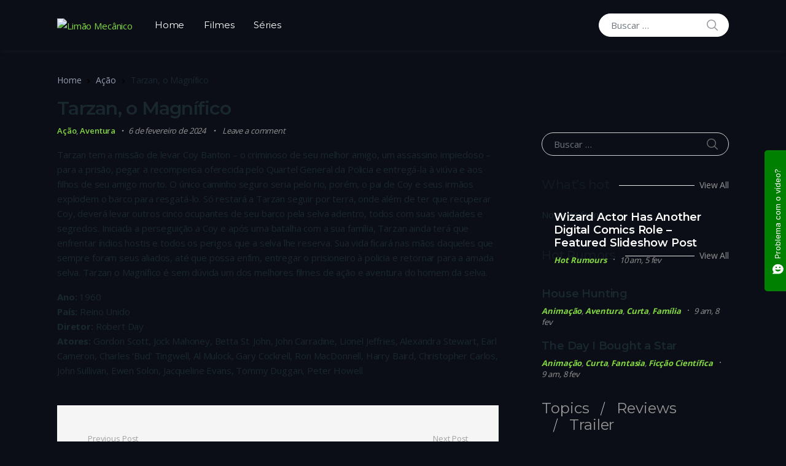

--- FILE ---
content_type: text/html; charset=UTF-8
request_url: https://limaomecanico.com.br/tarzan-o-magnifico/
body_size: 30119
content:
<!doctype html>
<html lang="pt-BR">
<head>
<meta charset="UTF-8">
<meta name="viewport" content="width=device-width, initial-scale=1, maximum-scale=1.0, user-scalable=no">
<link rel="profile" href="http://gmpg.org/xfn/11">
<link rel="pingback" href="https://limaomecanico.com.br/xmlrpc.php">

<meta name='robots' content='index, follow, max-image-preview:large, max-snippet:-1, max-video-preview:-1' />
	<style>img:is([sizes="auto" i], [sizes^="auto," i]) { contain-intrinsic-size: 3000px 1500px }</style>
	
	<!-- This site is optimized with the Yoast SEO plugin v24.5 - https://yoast.com/wordpress/plugins/seo/ -->
	<title>Tarzan, o Magnífico - Limão Mecânico</title>
	<link rel="canonical" href="https://limaomecanico.com.br/tarzan-o-magnifico/" />
	<meta property="og:locale" content="pt_BR" />
	<meta property="og:type" content="article" />
	<meta property="og:title" content="Tarzan, o Magnífico - Limão Mecânico" />
	<meta property="og:description" content="Tarzan tem a missão de levar Coy Banton &#8211; o criminoso de seu melhor amigo, um assassino impiedoso &#8211; para" />
	<meta property="og:url" content="https://limaomecanico.com.br/tarzan-o-magnifico/" />
	<meta property="og:site_name" content="Limão Mecânico" />
	<meta property="article:published_time" content="2024-02-06T21:03:45+00:00" />
	<meta name="author" content="admin" />
	<meta name="twitter:card" content="summary_large_image" />
	<meta name="twitter:label1" content="Escrito por" />
	<meta name="twitter:data1" content="admin" />
	<meta name="twitter:label2" content="Est. tempo de leitura" />
	<meta name="twitter:data2" content="1 minuto" />
	<script type="application/ld+json" class="yoast-schema-graph">{"@context":"https://schema.org","@graph":[{"@type":"Article","@id":"https://limaomecanico.com.br/tarzan-o-magnifico/#article","isPartOf":{"@id":"https://limaomecanico.com.br/tarzan-o-magnifico/"},"author":{"name":"admin","@id":"https://limaomecanico.com.br/#/schema/person/da4e4c40ecd26ee427578f9e1aa54a19"},"headline":"Tarzan, o Magnífico","datePublished":"2024-02-06T21:03:45+00:00","mainEntityOfPage":{"@id":"https://limaomecanico.com.br/tarzan-o-magnifico/"},"wordCount":229,"commentCount":0,"publisher":{"@id":"https://limaomecanico.com.br/#organization"},"articleSection":["Ação","Aventura"],"inLanguage":"pt-BR","potentialAction":[{"@type":"CommentAction","name":"Comment","target":["https://limaomecanico.com.br/tarzan-o-magnifico/#respond"]}]},{"@type":"WebPage","@id":"https://limaomecanico.com.br/tarzan-o-magnifico/","url":"https://limaomecanico.com.br/tarzan-o-magnifico/","name":"Tarzan, o Magnífico - Limão Mecânico","isPartOf":{"@id":"https://limaomecanico.com.br/#website"},"datePublished":"2024-02-06T21:03:45+00:00","breadcrumb":{"@id":"https://limaomecanico.com.br/tarzan-o-magnifico/#breadcrumb"},"inLanguage":"pt-BR","potentialAction":[{"@type":"ReadAction","target":["https://limaomecanico.com.br/tarzan-o-magnifico/"]}]},{"@type":"BreadcrumbList","@id":"https://limaomecanico.com.br/tarzan-o-magnifico/#breadcrumb","itemListElement":[{"@type":"ListItem","position":1,"name":"Início","item":"https://limaomecanico.com.br/"},{"@type":"ListItem","position":2,"name":"Blog","item":"https://limaomecanico.com.br/blog/"},{"@type":"ListItem","position":3,"name":"Tarzan, o Magnífico"}]},{"@type":"WebSite","@id":"https://limaomecanico.com.br/#website","url":"https://limaomecanico.com.br/","name":"Limão Mecânico","description":"O suco de entretenimento para cinéfilos","publisher":{"@id":"https://limaomecanico.com.br/#organization"},"potentialAction":[{"@type":"SearchAction","target":{"@type":"EntryPoint","urlTemplate":"https://limaomecanico.com.br/?s={search_term_string}"},"query-input":{"@type":"PropertyValueSpecification","valueRequired":true,"valueName":"search_term_string"}}],"inLanguage":"pt-BR"},{"@type":"Organization","@id":"https://limaomecanico.com.br/#organization","name":"Limão Mecânico","url":"https://limaomecanico.com.br/","logo":{"@type":"ImageObject","inLanguage":"pt-BR","@id":"https://limaomecanico.com.br/#/schema/logo/image/","url":"https://limaomecanico.com.br/wp-content/uploads/2024/12/cropped-logo-limao.png","contentUrl":"https://limaomecanico.com.br/wp-content/uploads/2024/12/cropped-logo-limao.png","width":1079,"height":188,"caption":"Limão Mecânico"},"image":{"@id":"https://limaomecanico.com.br/#/schema/logo/image/"}},{"@type":"Person","@id":"https://limaomecanico.com.br/#/schema/person/da4e4c40ecd26ee427578f9e1aa54a19","name":"admin","image":{"@type":"ImageObject","inLanguage":"pt-BR","@id":"https://limaomecanico.com.br/#/schema/person/image/","url":"https://secure.gravatar.com/avatar/83dec4b91ab20ec21b42b45241127419?s=96&d=mm&r=g","contentUrl":"https://secure.gravatar.com/avatar/83dec4b91ab20ec21b42b45241127419?s=96&d=mm&r=g","caption":"admin"},"sameAs":["http://limaomecanico.com.br"],"url":"https://limaomecanico.com.br/author/admin/"}]}</script>
	<!-- / Yoast SEO plugin. -->


<link rel='dns-prefetch' href='//www.googletagmanager.com' />
<link rel='dns-prefetch' href='//fonts.googleapis.com' />
<link rel="alternate" type="application/rss+xml" title="Feed para Limão Mecânico &raquo;" href="https://limaomecanico.com.br/feed/" />
<link rel="alternate" type="application/rss+xml" title="Feed de comentários para Limão Mecânico &raquo;" href="https://limaomecanico.com.br/comments/feed/" />
<link rel="alternate" type="application/rss+xml" title="Feed de comentários para Limão Mecânico &raquo; Tarzan, o Magnífico" href="https://limaomecanico.com.br/tarzan-o-magnifico/feed/" />
<script type="text/javascript">
/* <![CDATA[ */
window._wpemojiSettings = {"baseUrl":"https:\/\/s.w.org\/images\/core\/emoji\/15.0.3\/72x72\/","ext":".png","svgUrl":"https:\/\/s.w.org\/images\/core\/emoji\/15.0.3\/svg\/","svgExt":".svg","source":{"concatemoji":"https:\/\/limaomecanico.com.br\/wp-includes\/js\/wp-emoji-release.min.js?ver=6.7.4"}};
/*! This file is auto-generated */
!function(i,n){var o,s,e;function c(e){try{var t={supportTests:e,timestamp:(new Date).valueOf()};sessionStorage.setItem(o,JSON.stringify(t))}catch(e){}}function p(e,t,n){e.clearRect(0,0,e.canvas.width,e.canvas.height),e.fillText(t,0,0);var t=new Uint32Array(e.getImageData(0,0,e.canvas.width,e.canvas.height).data),r=(e.clearRect(0,0,e.canvas.width,e.canvas.height),e.fillText(n,0,0),new Uint32Array(e.getImageData(0,0,e.canvas.width,e.canvas.height).data));return t.every(function(e,t){return e===r[t]})}function u(e,t,n){switch(t){case"flag":return n(e,"\ud83c\udff3\ufe0f\u200d\u26a7\ufe0f","\ud83c\udff3\ufe0f\u200b\u26a7\ufe0f")?!1:!n(e,"\ud83c\uddfa\ud83c\uddf3","\ud83c\uddfa\u200b\ud83c\uddf3")&&!n(e,"\ud83c\udff4\udb40\udc67\udb40\udc62\udb40\udc65\udb40\udc6e\udb40\udc67\udb40\udc7f","\ud83c\udff4\u200b\udb40\udc67\u200b\udb40\udc62\u200b\udb40\udc65\u200b\udb40\udc6e\u200b\udb40\udc67\u200b\udb40\udc7f");case"emoji":return!n(e,"\ud83d\udc26\u200d\u2b1b","\ud83d\udc26\u200b\u2b1b")}return!1}function f(e,t,n){var r="undefined"!=typeof WorkerGlobalScope&&self instanceof WorkerGlobalScope?new OffscreenCanvas(300,150):i.createElement("canvas"),a=r.getContext("2d",{willReadFrequently:!0}),o=(a.textBaseline="top",a.font="600 32px Arial",{});return e.forEach(function(e){o[e]=t(a,e,n)}),o}function t(e){var t=i.createElement("script");t.src=e,t.defer=!0,i.head.appendChild(t)}"undefined"!=typeof Promise&&(o="wpEmojiSettingsSupports",s=["flag","emoji"],n.supports={everything:!0,everythingExceptFlag:!0},e=new Promise(function(e){i.addEventListener("DOMContentLoaded",e,{once:!0})}),new Promise(function(t){var n=function(){try{var e=JSON.parse(sessionStorage.getItem(o));if("object"==typeof e&&"number"==typeof e.timestamp&&(new Date).valueOf()<e.timestamp+604800&&"object"==typeof e.supportTests)return e.supportTests}catch(e){}return null}();if(!n){if("undefined"!=typeof Worker&&"undefined"!=typeof OffscreenCanvas&&"undefined"!=typeof URL&&URL.createObjectURL&&"undefined"!=typeof Blob)try{var e="postMessage("+f.toString()+"("+[JSON.stringify(s),u.toString(),p.toString()].join(",")+"));",r=new Blob([e],{type:"text/javascript"}),a=new Worker(URL.createObjectURL(r),{name:"wpTestEmojiSupports"});return void(a.onmessage=function(e){c(n=e.data),a.terminate(),t(n)})}catch(e){}c(n=f(s,u,p))}t(n)}).then(function(e){for(var t in e)n.supports[t]=e[t],n.supports.everything=n.supports.everything&&n.supports[t],"flag"!==t&&(n.supports.everythingExceptFlag=n.supports.everythingExceptFlag&&n.supports[t]);n.supports.everythingExceptFlag=n.supports.everythingExceptFlag&&!n.supports.flag,n.DOMReady=!1,n.readyCallback=function(){n.DOMReady=!0}}).then(function(){return e}).then(function(){var e;n.supports.everything||(n.readyCallback(),(e=n.source||{}).concatemoji?t(e.concatemoji):e.wpemoji&&e.twemoji&&(t(e.twemoji),t(e.wpemoji)))}))}((window,document),window._wpemojiSettings);
/* ]]> */
</script>
<style id='wp-emoji-styles-inline-css' type='text/css'>

	img.wp-smiley, img.emoji {
		display: inline !important;
		border: none !important;
		box-shadow: none !important;
		height: 1em !important;
		width: 1em !important;
		margin: 0 0.07em !important;
		vertical-align: -0.1em !important;
		background: none !important;
		padding: 0 !important;
	}
</style>
<link rel='stylesheet' id='wp-block-library-css' href='https://limaomecanico.com.br/wp-includes/css/dist/block-library/style.min.css?ver=6.7.4' type='text/css' media='all' />
<style id='wp-block-library-theme-inline-css' type='text/css'>
.wp-block-audio :where(figcaption){color:#555;font-size:13px;text-align:center}.is-dark-theme .wp-block-audio :where(figcaption){color:#ffffffa6}.wp-block-audio{margin:0 0 1em}.wp-block-code{border:1px solid #ccc;border-radius:4px;font-family:Menlo,Consolas,monaco,monospace;padding:.8em 1em}.wp-block-embed :where(figcaption){color:#555;font-size:13px;text-align:center}.is-dark-theme .wp-block-embed :where(figcaption){color:#ffffffa6}.wp-block-embed{margin:0 0 1em}.blocks-gallery-caption{color:#555;font-size:13px;text-align:center}.is-dark-theme .blocks-gallery-caption{color:#ffffffa6}:root :where(.wp-block-image figcaption){color:#555;font-size:13px;text-align:center}.is-dark-theme :root :where(.wp-block-image figcaption){color:#ffffffa6}.wp-block-image{margin:0 0 1em}.wp-block-pullquote{border-bottom:4px solid;border-top:4px solid;color:currentColor;margin-bottom:1.75em}.wp-block-pullquote cite,.wp-block-pullquote footer,.wp-block-pullquote__citation{color:currentColor;font-size:.8125em;font-style:normal;text-transform:uppercase}.wp-block-quote{border-left:.25em solid;margin:0 0 1.75em;padding-left:1em}.wp-block-quote cite,.wp-block-quote footer{color:currentColor;font-size:.8125em;font-style:normal;position:relative}.wp-block-quote:where(.has-text-align-right){border-left:none;border-right:.25em solid;padding-left:0;padding-right:1em}.wp-block-quote:where(.has-text-align-center){border:none;padding-left:0}.wp-block-quote.is-large,.wp-block-quote.is-style-large,.wp-block-quote:where(.is-style-plain){border:none}.wp-block-search .wp-block-search__label{font-weight:700}.wp-block-search__button{border:1px solid #ccc;padding:.375em .625em}:where(.wp-block-group.has-background){padding:1.25em 2.375em}.wp-block-separator.has-css-opacity{opacity:.4}.wp-block-separator{border:none;border-bottom:2px solid;margin-left:auto;margin-right:auto}.wp-block-separator.has-alpha-channel-opacity{opacity:1}.wp-block-separator:not(.is-style-wide):not(.is-style-dots){width:100px}.wp-block-separator.has-background:not(.is-style-dots){border-bottom:none;height:1px}.wp-block-separator.has-background:not(.is-style-wide):not(.is-style-dots){height:2px}.wp-block-table{margin:0 0 1em}.wp-block-table td,.wp-block-table th{word-break:normal}.wp-block-table :where(figcaption){color:#555;font-size:13px;text-align:center}.is-dark-theme .wp-block-table :where(figcaption){color:#ffffffa6}.wp-block-video :where(figcaption){color:#555;font-size:13px;text-align:center}.is-dark-theme .wp-block-video :where(figcaption){color:#ffffffa6}.wp-block-video{margin:0 0 1em}:root :where(.wp-block-template-part.has-background){margin-bottom:0;margin-top:0;padding:1.25em 2.375em}
</style>
<style id='safe-svg-svg-icon-style-inline-css' type='text/css'>
.safe-svg-cover{text-align:center}.safe-svg-cover .safe-svg-inside{display:inline-block;max-width:100%}.safe-svg-cover svg{height:100%;max-height:100%;max-width:100%;width:100%}

</style>
<link rel='stylesheet' id='vodi-comingsoon-launch-section-css' href='https://limaomecanico.com.br/wp-content/plugins/vodi-extensions/assets/css/gutenberg-blocks/comingsoon-launch-section/style.min.css?ver=1735355491' type='text/css' media='all' />
<link rel='stylesheet' id='vodi-landing-viewcounts-section-css' href='https://limaomecanico.com.br/wp-content/plugins/vodi-extensions/assets/css/gutenberg-blocks/landing-viewcounts-section/style.min.css?ver=1735355491' type='text/css' media='all' />
<link rel='stylesheet' id='vodi-faq-section-css' href='https://limaomecanico.com.br/wp-content/plugins/vodi-extensions/assets/css/gutenberg-blocks/faq-section/style.min.css?ver=1735355491' type='text/css' media='all' />
<link rel='stylesheet' id='vodi-landing-features-list-css' href='https://limaomecanico.com.br/wp-content/plugins/vodi-extensions/assets/css/gutenberg-blocks/landing-features-list/style.min.css?ver=1735355491' type='text/css' media='all' />
<link rel='stylesheet' id='vodi-landing-featured-video-css' href='https://limaomecanico.com.br/wp-content/plugins/vodi-extensions/assets/css/gutenberg-blocks/landing-featured-video/style.min.css?ver=1735355491' type='text/css' media='all' />
<link rel='stylesheet' id='vodi-landing-tabs-features-css' href='https://limaomecanico.com.br/wp-content/plugins/vodi-extensions/assets/css/gutenberg-blocks/landing-tabs-features/style.min.css?ver=1735355491' type='text/css' media='all' />
<link rel='stylesheet' id='vodi-landing-movies-carousel-css' href='https://limaomecanico.com.br/wp-content/plugins/vodi-extensions/assets/css/gutenberg-blocks/landing-movies-carousel/style.min.css?ver=1735355491' type='text/css' media='all' />
<link rel='stylesheet' id='vodi-landing-featured-section-css' href='https://limaomecanico.com.br/wp-content/plugins/vodi-extensions/assets/css/gutenberg-blocks/landing-featured-section/style.min.css?ver=1735355491' type='text/css' media='all' />
<link rel='stylesheet' id='vodi-landing-hero-banner-css' href='https://limaomecanico.com.br/wp-content/plugins/vodi-extensions/assets/css/gutenberg-blocks/landing-hero-banner/style.min.css?ver=1735355491' type='text/css' media='all' />
<link rel='stylesheet' id='vodi-section-full-width-banner-css' href='https://limaomecanico.com.br/wp-content/plugins/vodi-extensions/assets/css/gutenberg-blocks/section-full-width-banner/style.min.css?ver=1735355491' type='text/css' media='all' />
<link rel='stylesheet' id='vodi-video-section-css' href='https://limaomecanico.com.br/wp-content/plugins/vodi-extensions/assets/css/gutenberg-blocks/video-section/style.min.css?ver=1735355491' type='text/css' media='all' />
<link rel='stylesheet' id='vodi-tv-show-section-css' href='https://limaomecanico.com.br/wp-content/plugins/vodi-extensions/assets/css/gutenberg-blocks/tv-show-section/style.min.css?ver=1735355491' type='text/css' media='all' />
<link rel='stylesheet' id='vodi-hot-premieres-block-css' href='https://limaomecanico.com.br/wp-content/plugins/vodi-extensions/assets/css/gutenberg-blocks/hot-premieres-block/style.min.css?ver=1735355491' type='text/css' media='all' />
<link rel='stylesheet' id='vodi-movie-section-aside-header-css' href='https://limaomecanico.com.br/wp-content/plugins/vodi-extensions/assets/css/gutenberg-blocks/movie-section-aside-header/style.min.css?ver=1735355491' type='text/css' media='all' />
<link rel='stylesheet' id='vodi-video-section-aside-header-css' href='https://limaomecanico.com.br/wp-content/plugins/vodi-extensions/assets/css/gutenberg-blocks/video-section-aside-header/style.min.css?ver=1735355491' type='text/css' media='all' />
<link rel='stylesheet' id='vodi-section-movies-carousel-aside-header-css' href='https://limaomecanico.com.br/wp-content/plugins/vodi-extensions/assets/css/gutenberg-blocks/section-movies-carousel-aside-header/style.min.css?ver=1735355491' type='text/css' media='all' />
<link rel='stylesheet' id='vodi-section-videos-carousel-aside-header-css' href='https://limaomecanico.com.br/wp-content/plugins/vodi-extensions/assets/css/gutenberg-blocks/section-videos-carousel-aside-header/style.min.css?ver=1735355491' type='text/css' media='all' />
<link rel='stylesheet' id='vodi-section-movies-carousel-nav-header-css' href='https://limaomecanico.com.br/wp-content/plugins/vodi-extensions/assets/css/gutenberg-blocks/section-movies-carousel-nav-header/style.min.css?ver=1735355491' type='text/css' media='all' />
<link rel='stylesheet' id='vodi-section-videos-carousel-nav-header-css' href='https://limaomecanico.com.br/wp-content/plugins/vodi-extensions/assets/css/gutenberg-blocks/section-videos-carousel-nav-header/style.min.css?ver=1735355491' type='text/css' media='all' />
<link rel='stylesheet' id='vodi-section-movies-carousel-flex-header-css' href='https://limaomecanico.com.br/wp-content/plugins/vodi-extensions/assets/css/gutenberg-blocks/section-movies-carousel-flex-header/style.min.css?ver=1735355491' type='text/css' media='all' />
<link rel='stylesheet' id='vodi-section-videos-carousel-flex-header-css' href='https://limaomecanico.com.br/wp-content/plugins/vodi-extensions/assets/css/gutenberg-blocks/section-videos-carousel-flex-header/style.min.css?ver=1735355491' type='text/css' media='all' />
<link rel='stylesheet' id='section-featured-post-css' href='https://limaomecanico.com.br/wp-content/plugins/vodi-extensions/assets/css/gutenberg-blocks/section-featured-post/style.min.css?ver=1735355491' type='text/css' media='all' />
<link rel='stylesheet' id='videos-with-featured-video-css' href='https://limaomecanico.com.br/wp-content/plugins/vodi-extensions/assets/css/gutenberg-blocks/videos-with-featured-video/style.min.css?ver=1735355491' type='text/css' media='all' />
<link rel='stylesheet' id='vodi-featured-movies-carousel-css' href='https://limaomecanico.com.br/wp-content/plugins/vodi-extensions/assets/css/gutenberg-blocks/featured-movies-carousel/style.min.css?ver=1735355491' type='text/css' media='all' />
<link rel='stylesheet' id='vodi-section-featured-movie-css' href='https://limaomecanico.com.br/wp-content/plugins/vodi-extensions/assets/css/gutenberg-blocks/section-featured-movie/style.min.css?ver=1735355491' type='text/css' media='all' />
<link rel='stylesheet' id='vodi-section-featured-tv-show-css' href='https://limaomecanico.com.br/wp-content/plugins/vodi-extensions/assets/css/gutenberg-blocks/section-featured-tv-show/style.min.css?ver=1735355491' type='text/css' media='all' />
<link rel='stylesheet' id='vodi-banner-with-section-tv-shows-css' href='https://limaomecanico.com.br/wp-content/plugins/vodi-extensions/assets/css/gutenberg-blocks/banner-with-section-tv-shows/style.min.css?ver=1735355491' type='text/css' media='all' />
<link rel='stylesheet' id='vodi-blog-list-section-css' href='https://limaomecanico.com.br/wp-content/plugins/vodi-extensions/assets/css/gutenberg-blocks/blog-list-section/style.min.css?ver=1735355491' type='text/css' media='all' />
<link rel='stylesheet' id='vodi-blog-grid-section-css' href='https://limaomecanico.com.br/wp-content/plugins/vodi-extensions/assets/css/gutenberg-blocks/blog-grid-section/style.min.css?ver=1735355491' type='text/css' media='all' />
<link rel='stylesheet' id='vodi-blog-tab-section-css' href='https://limaomecanico.com.br/wp-content/plugins/vodi-extensions/assets/css/gutenberg-blocks/blog-tab-section/style.min.css?ver=1735355491' type='text/css' media='all' />
<link rel='stylesheet' id='vodi-slider-movies-css' href='https://limaomecanico.com.br/wp-content/plugins/vodi-extensions/assets/css/gutenberg-blocks/slider-movies/style.min.css?ver=1735355491' type='text/css' media='all' />
<link rel='stylesheet' id='vodi-section-live-videos-css' href='https://limaomecanico.com.br/wp-content/plugins/vodi-extensions/assets/css/gutenberg-blocks/section-live-videos/style.min.css?ver=1735355491' type='text/css' media='all' />
<link rel='stylesheet' id='vodi-videos-slider-css' href='https://limaomecanico.com.br/wp-content/plugins/vodi-extensions/assets/css/gutenberg-blocks/videos-slider/style.min.css?ver=1735355491' type='text/css' media='all' />
<link rel='stylesheet' id='vodi-movies-slider-css' href='https://limaomecanico.com.br/wp-content/plugins/vodi-extensions/assets/css/gutenberg-blocks/movies-slider/style.min.css?ver=1735355491' type='text/css' media='all' />
<link rel='stylesheet' id='vodi-tv-shows-slider-css' href='https://limaomecanico.com.br/wp-content/plugins/vodi-extensions/assets/css/gutenberg-blocks/tv-shows-slider/style.min.css?ver=1735355491' type='text/css' media='all' />
<link rel='stylesheet' id='vodi-section-coming-soon-videos-css' href='https://limaomecanico.com.br/wp-content/plugins/vodi-extensions/assets/css/gutenberg-blocks/section-coming-soon-videos/style.min.css?ver=1735355491' type='text/css' media='all' />
<link rel='stylesheet' id='vodi-movies-list-css' href='https://limaomecanico.com.br/wp-content/plugins/vodi-extensions/assets/css/gutenberg-blocks/movies-list/style.min.css?ver=1735355491' type='text/css' media='all' />
<link rel='stylesheet' id='vodi-blog-grid-with-list-section-css' href='https://limaomecanico.com.br/wp-content/plugins/vodi-extensions/assets/css/gutenberg-blocks/blog-grid-with-list-section/style.min.css?ver=1735355491' type='text/css' media='all' />
<link rel='stylesheet' id='vodi-recent-comments-css' href='https://limaomecanico.com.br/wp-content/plugins/vodi-extensions/assets/css/gutenberg-blocks/recent-comments/style.min.css?ver=1735355491' type='text/css' media='all' />
<link rel='stylesheet' id='vodi-section-event-category-list-css' href='https://limaomecanico.com.br/wp-content/plugins/vodi-extensions/assets/css/gutenberg-blocks/section-event-category-list/style.min.css?ver=1735355491' type='text/css' media='all' />
<link rel='stylesheet' id='vodi-featured-blog-with-blog-grid-section-css' href='https://limaomecanico.com.br/wp-content/plugins/vodi-extensions/assets/css/gutenberg-blocks/featured-blog-with-blog-grid-section/style.min.css?ver=1735355491' type='text/css' media='all' />
<link rel='stylesheet' id='vodi-active-videos-css' href='https://limaomecanico.com.br/wp-content/plugins/vodi-extensions/assets/css/gutenberg-blocks/active-videos/style.min.css?ver=1735355491' type='text/css' media='all' />
<link rel='stylesheet' id='vodi-section-playlist-carousel-css' href='https://limaomecanico.com.br/wp-content/plugins/vodi-extensions/assets/css/gutenberg-blocks/section-playlist-carousel/style.min.css?ver=1735355491' type='text/css' media='all' />
<link rel='stylesheet' id='vodi-section-tv-episodes-carousel-aside-header-css' href='https://limaomecanico.com.br/wp-content/plugins/vodi-extensions/assets/css/gutenberg-blocks/section-tv-episodes-carousel-aside-header/style.min.css?ver=1735355491' type='text/css' media='all' />
<link rel='stylesheet' id='vodi-section-tv-episodes-carousel-flex-header-css' href='https://limaomecanico.com.br/wp-content/plugins/vodi-extensions/assets/css/gutenberg-blocks/section-tv-episodes-carousel-flex-header/style.min.css?ver=1735355491' type='text/css' media='all' />
<link rel='stylesheet' id='vodi-tv-show-section-aside-header-css' href='https://limaomecanico.com.br/wp-content/plugins/vodi-extensions/assets/css/gutenberg-blocks/tv-show-section-aside-header/style.min.css?ver=1735355491' type='text/css' media='all' />
<link rel='stylesheet' id='vodi-section-tv-shows-carousel-nav-header-css' href='https://limaomecanico.com.br/wp-content/plugins/vodi-extensions/assets/css/gutenberg-blocks/section-tv-shows-carousel-nav-header/style.min.css?ver=1735355491' type='text/css' media='all' />
<link rel='stylesheet' id='vodi-episodes-with-featured-episode-css' href='https://limaomecanico.com.br/wp-content/plugins/vodi-extensions/assets/css/gutenberg-blocks/episodes-with-featured-episode/style.min.css?ver=1735355491' type='text/css' media='all' />
<link rel='stylesheet' id='vodi-block-styles-css' href='https://limaomecanico.com.br/wp-content/themes/vodi/assets/css/gutenberg-blocks.min.css?ver= %20 %20 %20%201.0.0' type='text/css' media='all' />
<style id='classic-theme-styles-inline-css' type='text/css'>
/*! This file is auto-generated */
.wp-block-button__link{color:#fff;background-color:#32373c;border-radius:9999px;box-shadow:none;text-decoration:none;padding:calc(.667em + 2px) calc(1.333em + 2px);font-size:1.125em}.wp-block-file__button{background:#32373c;color:#fff;text-decoration:none}
</style>
<style id='global-styles-inline-css' type='text/css'>
:root{--wp--preset--aspect-ratio--square: 1;--wp--preset--aspect-ratio--4-3: 4/3;--wp--preset--aspect-ratio--3-4: 3/4;--wp--preset--aspect-ratio--3-2: 3/2;--wp--preset--aspect-ratio--2-3: 2/3;--wp--preset--aspect-ratio--16-9: 16/9;--wp--preset--aspect-ratio--9-16: 9/16;--wp--preset--color--black: #000000;--wp--preset--color--cyan-bluish-gray: #abb8c3;--wp--preset--color--white: #ffffff;--wp--preset--color--pale-pink: #f78da7;--wp--preset--color--vivid-red: #cf2e2e;--wp--preset--color--luminous-vivid-orange: #ff6900;--wp--preset--color--luminous-vivid-amber: #fcb900;--wp--preset--color--light-green-cyan: #7bdcb5;--wp--preset--color--vivid-green-cyan: #00d084;--wp--preset--color--pale-cyan-blue: #8ed1fc;--wp--preset--color--vivid-cyan-blue: #0693e3;--wp--preset--color--vivid-purple: #9b51e0;--wp--preset--gradient--vivid-cyan-blue-to-vivid-purple: linear-gradient(135deg,rgba(6,147,227,1) 0%,rgb(155,81,224) 100%);--wp--preset--gradient--light-green-cyan-to-vivid-green-cyan: linear-gradient(135deg,rgb(122,220,180) 0%,rgb(0,208,130) 100%);--wp--preset--gradient--luminous-vivid-amber-to-luminous-vivid-orange: linear-gradient(135deg,rgba(252,185,0,1) 0%,rgba(255,105,0,1) 100%);--wp--preset--gradient--luminous-vivid-orange-to-vivid-red: linear-gradient(135deg,rgba(255,105,0,1) 0%,rgb(207,46,46) 100%);--wp--preset--gradient--very-light-gray-to-cyan-bluish-gray: linear-gradient(135deg,rgb(238,238,238) 0%,rgb(169,184,195) 100%);--wp--preset--gradient--cool-to-warm-spectrum: linear-gradient(135deg,rgb(74,234,220) 0%,rgb(151,120,209) 20%,rgb(207,42,186) 40%,rgb(238,44,130) 60%,rgb(251,105,98) 80%,rgb(254,248,76) 100%);--wp--preset--gradient--blush-light-purple: linear-gradient(135deg,rgb(255,206,236) 0%,rgb(152,150,240) 100%);--wp--preset--gradient--blush-bordeaux: linear-gradient(135deg,rgb(254,205,165) 0%,rgb(254,45,45) 50%,rgb(107,0,62) 100%);--wp--preset--gradient--luminous-dusk: linear-gradient(135deg,rgb(255,203,112) 0%,rgb(199,81,192) 50%,rgb(65,88,208) 100%);--wp--preset--gradient--pale-ocean: linear-gradient(135deg,rgb(255,245,203) 0%,rgb(182,227,212) 50%,rgb(51,167,181) 100%);--wp--preset--gradient--electric-grass: linear-gradient(135deg,rgb(202,248,128) 0%,rgb(113,206,126) 100%);--wp--preset--gradient--midnight: linear-gradient(135deg,rgb(2,3,129) 0%,rgb(40,116,252) 100%);--wp--preset--font-size--small: 13px;--wp--preset--font-size--medium: 20px;--wp--preset--font-size--large: 36px;--wp--preset--font-size--x-large: 42px;--wp--preset--spacing--20: 0.44rem;--wp--preset--spacing--30: 0.67rem;--wp--preset--spacing--40: 1rem;--wp--preset--spacing--50: 1.5rem;--wp--preset--spacing--60: 2.25rem;--wp--preset--spacing--70: 3.38rem;--wp--preset--spacing--80: 5.06rem;--wp--preset--shadow--natural: 6px 6px 9px rgba(0, 0, 0, 0.2);--wp--preset--shadow--deep: 12px 12px 50px rgba(0, 0, 0, 0.4);--wp--preset--shadow--sharp: 6px 6px 0px rgba(0, 0, 0, 0.2);--wp--preset--shadow--outlined: 6px 6px 0px -3px rgba(255, 255, 255, 1), 6px 6px rgba(0, 0, 0, 1);--wp--preset--shadow--crisp: 6px 6px 0px rgba(0, 0, 0, 1);}:where(.is-layout-flex){gap: 0.5em;}:where(.is-layout-grid){gap: 0.5em;}body .is-layout-flex{display: flex;}.is-layout-flex{flex-wrap: wrap;align-items: center;}.is-layout-flex > :is(*, div){margin: 0;}body .is-layout-grid{display: grid;}.is-layout-grid > :is(*, div){margin: 0;}:where(.wp-block-columns.is-layout-flex){gap: 2em;}:where(.wp-block-columns.is-layout-grid){gap: 2em;}:where(.wp-block-post-template.is-layout-flex){gap: 1.25em;}:where(.wp-block-post-template.is-layout-grid){gap: 1.25em;}.has-black-color{color: var(--wp--preset--color--black) !important;}.has-cyan-bluish-gray-color{color: var(--wp--preset--color--cyan-bluish-gray) !important;}.has-white-color{color: var(--wp--preset--color--white) !important;}.has-pale-pink-color{color: var(--wp--preset--color--pale-pink) !important;}.has-vivid-red-color{color: var(--wp--preset--color--vivid-red) !important;}.has-luminous-vivid-orange-color{color: var(--wp--preset--color--luminous-vivid-orange) !important;}.has-luminous-vivid-amber-color{color: var(--wp--preset--color--luminous-vivid-amber) !important;}.has-light-green-cyan-color{color: var(--wp--preset--color--light-green-cyan) !important;}.has-vivid-green-cyan-color{color: var(--wp--preset--color--vivid-green-cyan) !important;}.has-pale-cyan-blue-color{color: var(--wp--preset--color--pale-cyan-blue) !important;}.has-vivid-cyan-blue-color{color: var(--wp--preset--color--vivid-cyan-blue) !important;}.has-vivid-purple-color{color: var(--wp--preset--color--vivid-purple) !important;}.has-black-background-color{background-color: var(--wp--preset--color--black) !important;}.has-cyan-bluish-gray-background-color{background-color: var(--wp--preset--color--cyan-bluish-gray) !important;}.has-white-background-color{background-color: var(--wp--preset--color--white) !important;}.has-pale-pink-background-color{background-color: var(--wp--preset--color--pale-pink) !important;}.has-vivid-red-background-color{background-color: var(--wp--preset--color--vivid-red) !important;}.has-luminous-vivid-orange-background-color{background-color: var(--wp--preset--color--luminous-vivid-orange) !important;}.has-luminous-vivid-amber-background-color{background-color: var(--wp--preset--color--luminous-vivid-amber) !important;}.has-light-green-cyan-background-color{background-color: var(--wp--preset--color--light-green-cyan) !important;}.has-vivid-green-cyan-background-color{background-color: var(--wp--preset--color--vivid-green-cyan) !important;}.has-pale-cyan-blue-background-color{background-color: var(--wp--preset--color--pale-cyan-blue) !important;}.has-vivid-cyan-blue-background-color{background-color: var(--wp--preset--color--vivid-cyan-blue) !important;}.has-vivid-purple-background-color{background-color: var(--wp--preset--color--vivid-purple) !important;}.has-black-border-color{border-color: var(--wp--preset--color--black) !important;}.has-cyan-bluish-gray-border-color{border-color: var(--wp--preset--color--cyan-bluish-gray) !important;}.has-white-border-color{border-color: var(--wp--preset--color--white) !important;}.has-pale-pink-border-color{border-color: var(--wp--preset--color--pale-pink) !important;}.has-vivid-red-border-color{border-color: var(--wp--preset--color--vivid-red) !important;}.has-luminous-vivid-orange-border-color{border-color: var(--wp--preset--color--luminous-vivid-orange) !important;}.has-luminous-vivid-amber-border-color{border-color: var(--wp--preset--color--luminous-vivid-amber) !important;}.has-light-green-cyan-border-color{border-color: var(--wp--preset--color--light-green-cyan) !important;}.has-vivid-green-cyan-border-color{border-color: var(--wp--preset--color--vivid-green-cyan) !important;}.has-pale-cyan-blue-border-color{border-color: var(--wp--preset--color--pale-cyan-blue) !important;}.has-vivid-cyan-blue-border-color{border-color: var(--wp--preset--color--vivid-cyan-blue) !important;}.has-vivid-purple-border-color{border-color: var(--wp--preset--color--vivid-purple) !important;}.has-vivid-cyan-blue-to-vivid-purple-gradient-background{background: var(--wp--preset--gradient--vivid-cyan-blue-to-vivid-purple) !important;}.has-light-green-cyan-to-vivid-green-cyan-gradient-background{background: var(--wp--preset--gradient--light-green-cyan-to-vivid-green-cyan) !important;}.has-luminous-vivid-amber-to-luminous-vivid-orange-gradient-background{background: var(--wp--preset--gradient--luminous-vivid-amber-to-luminous-vivid-orange) !important;}.has-luminous-vivid-orange-to-vivid-red-gradient-background{background: var(--wp--preset--gradient--luminous-vivid-orange-to-vivid-red) !important;}.has-very-light-gray-to-cyan-bluish-gray-gradient-background{background: var(--wp--preset--gradient--very-light-gray-to-cyan-bluish-gray) !important;}.has-cool-to-warm-spectrum-gradient-background{background: var(--wp--preset--gradient--cool-to-warm-spectrum) !important;}.has-blush-light-purple-gradient-background{background: var(--wp--preset--gradient--blush-light-purple) !important;}.has-blush-bordeaux-gradient-background{background: var(--wp--preset--gradient--blush-bordeaux) !important;}.has-luminous-dusk-gradient-background{background: var(--wp--preset--gradient--luminous-dusk) !important;}.has-pale-ocean-gradient-background{background: var(--wp--preset--gradient--pale-ocean) !important;}.has-electric-grass-gradient-background{background: var(--wp--preset--gradient--electric-grass) !important;}.has-midnight-gradient-background{background: var(--wp--preset--gradient--midnight) !important;}.has-small-font-size{font-size: var(--wp--preset--font-size--small) !important;}.has-medium-font-size{font-size: var(--wp--preset--font-size--medium) !important;}.has-large-font-size{font-size: var(--wp--preset--font-size--large) !important;}.has-x-large-font-size{font-size: var(--wp--preset--font-size--x-large) !important;}
:where(.wp-block-post-template.is-layout-flex){gap: 1.25em;}:where(.wp-block-post-template.is-layout-grid){gap: 1.25em;}
:where(.wp-block-columns.is-layout-flex){gap: 2em;}:where(.wp-block-columns.is-layout-grid){gap: 2em;}
:root :where(.wp-block-pullquote){font-size: 1.5em;line-height: 1.6;}
</style>
<link rel='stylesheet' id='photoswipe-css' href='https://limaomecanico.com.br/wp-content/plugins/masvideos/assets/css/photoswipe/photoswipe.css?ver=1.3.2' type='text/css' media='all' />
<link rel='stylesheet' id='photoswipe-default-skin-css' href='https://limaomecanico.com.br/wp-content/plugins/masvideos/assets/css/photoswipe/default-skin/default-skin.css?ver=1.3.2' type='text/css' media='all' />
<link rel='stylesheet' id='taamul-css' href='https://limaomecanico.com.br/wp-content/plugins/taamul/public/css/taamul-public.css?ver=1.0.4' type='text/css' media='all' />
<link rel='stylesheet' id='vodi-style-css' href='https://limaomecanico.com.br/wp-content/themes/vodi/style.css?ver= %20 %20 %20%201.0.0' type='text/css' media='all' />
<link rel='stylesheet' id='fontawesome-css' href='https://limaomecanico.com.br/wp-content/themes/vodi/assets/css/fontawesome.css?ver= %20 %20 %20%201.0.0' type='text/css' media='all' />
<link rel='stylesheet' id='jquery-fancybox-css' href='https://limaomecanico.com.br/wp-content/themes/vodi/assets/css/jquery.fancybox.css?ver= %20 %20 %20%201.0.0' type='text/css' media='all' />
<link rel='stylesheet' id='vodi-theme-css' href='https://limaomecanico.com.br/wp-content/themes/vodi/assets/css/theme.css?ver= %20 %20 %20%201.0.0' type='text/css' media='all' />
<link rel='stylesheet' id='animate-css' href='https://limaomecanico.com.br/wp-content/themes/vodi/assets/css/animate.min.css?ver= %20 %20 %20%201.0.0' type='text/css' media='all' />
<link rel='stylesheet' id='vodi-masvideos-css' href='https://limaomecanico.com.br/wp-content/themes/vodi/assets/css/masvideos.css?ver= %20 %20 %20%201.0.0' type='text/css' media='all' />
<style id='vodi-masvideos-inline-css' type='text/css'>
a,
.wp-block-quote cite,
.wp-block-quote footer,
.wp-block-quote .wp-block-quote__citation,
.wp-block-quote p strong,
.wp-block-quote p a,
.wp-block[data-type="core/pullquote"] .wp-block-pullquote__citation,
.wp-block[data-type="core/pullquote"][data-align="left"] .wp-block-pullquote__citation,
.wp-block[data-type="core/pullquote"][data-align="right"] .wp-block-pullquote__citation,
form.comment-form .logged-in-as a,
.comment-respond .comment-reply-title a:hover,
.vodi-related-articles .header-aside a:hover,
.home-section__flex-header ul.nav li a.active,
.home-section__flex-header ul.nav li a:hover,
.section-featured-tv-show .featured-tv-show__content .nav-link:hover,
.section-featured-tv-show .featured-tv-show__content .nav-link.active,
.home-section .home-section__nav-header .nav-link:hover,
.home-section .home-section__nav-header .nav-link.active,
.home-section.dark .home-section__action--link:hover,
.live-videos .home-section__footer-action--link:hover,
.coming-soon-videos .home-section__footer-action--link:hover,
.section-videos-live-coming-soon .live-video__title a:hover,
.section-videos-live-coming-soon .coming-soon-video__title a:hover,
.event-category-list__inner:hover .event-category-title,
.section-featured-movies-carousel ul.nav .nav-item .nav-link.active,
.section-featured-movies-carousel ul.nav .nav-item .nav-link:hover,
.home-sidebar-area .widget ul.menu li a:hover,
.home-sidebar-area .widget:last-child ul.menu li a:hover:before,
.section-live-game-players-list .live-game-player__social-network-page-link:hover,
.section-live-game-players-list .live-game-player__name a:hover,
.section-live-game-players-list .live-game-player .game-now-playing,
.dark .article .entry-title a:hover,
.dark .article .article__excerp:hover,
.dark .article .article__meta > *:not(.article__categories):hover,
.dark .article .article__meta > *:not(.article__categories) a:hover,
.home-blog-sidebar-section.dark header .header-aside > a:hover,
.home-blog-sidebar-section.dark .widget .entry-title a:hover,
.home-blog-sidebar-section.dark .widget .recentcomments a:hover,
.home-blog-sidebar-section.dark .widget .widget-header .header-aside > a:hover,
.home-blog-sidebar-section.dark .widget .entry-meta > *:not(.entry-categories) a:hover,
.dark .movie__actions .movie-actions--link_add-to-playlist:hover,
.section-movies-list ul.nav li a.active,
.masvideos-widget_movies_year_filter ul li a,
.section-featured-post .featured-post__action a:hover,
.widget-area .masvideos-movies-filter-widget .masvideos-widget-movies-layered-nav-list__item a:hover,
.widget-area .masvideos-movies-filter-widget .masvideos-widget-movies-layered-nav-list__item.chosen,
.widget-area .masvideos-movies-filter-widget .masvideos-widget-movies-layered-nav-list__item.chosen a,
.widget-area .masvideos-videos-filter-widget .masvideos-widget-videos-layered-nav-list__item a:hover,
.widget-area .masvideos-videos-filter-widget .masvideos-widget-videos-layered-nav-list__item.chosen,
.widget-area .masvideos-videos-filter-widget .masvideos-widget-videos-layered-nav-list__item.chosen a,
.widget-area .masvideos-tv-shows-filter-widget .masvideos-widget-tv-shows-layered-nav-list__item a:hover,
.widget-area .masvideos-tv-shows-filter-widget .masvideos-widget-tv-shows-layered-nav-list__item.chosen,
.widget-area .masvideos-tv-shows-filter-widget .masvideos-widget-tv-shows-layered-nav-list__item.chosen a,
.movies_widget_rating_filter ul li.masvideos-layered-nav-rating a,
.movies_widget_rating_filter ul li.masvideos-layered-nav-rating .star-rating .star,
.videos_widget_rating_filter ul li.masvideos-layered-nav-rating .star-rating .star,
.tv_shows_widget_rating_filter ul li.masvideos-layered-nav-rating .star-rating .star,
.episode .nav .nav-item a.active,
.episode__player--next-episode a:hover, .episode__player--prev-episode a:hover,
.dark.single-episode-v3 .episode__player--prev-episode a, .dark.single-episode-v4 .episode__player--next-episode a:hover,
.dark.single-episode-v3 .episode__player--next-episode a, .dark.single-episode-v4 .episode__player--prev-episode a:hover,
.maxlist-more,
.maxlist-less,
.maxlist-more:hover,
.maxlist-less:hover,
.vodi-widget_movies_letter_filter a span:first-child,
.vodi-widget_tv_shows_letter_filter a span:first-child,
.vodi-control-bar .masvideos-widget-movies-layered-nav-list__item.chosen a,
.vodi-control-bar .masvideos-widget-movies-layered-nav-list a:hover,
.vodi-control-bar .masvideos-widget-tv-shows-layered-nav-list__item.chosen a,
.vodi-control-bar .masvideos-widget-tv-shows-layered-nav-list a:hover,
.vodi-control-bar .masvideos-widget-videos-layered-nav-list__item.chosen a,
.vodi-control-bar .masvideos-widget-videos-layered-nav-list a:hover,
.masvideos_tv_shows_widget .tv-show__title:hover,
.masvideos_movies_widget .tv-show__title:hover,
.section-featured-movie .featured-movie__action-icon i,
.home-page-sidebar .sidebar-area .widget_archive li:hover a,
.home-page-sidebar .sidebar-area .widget_meta li:hover a,
.home-page-sidebar .sidebar-area .widget_pages li:hover a,
.home-page-sidebar .sidebar-area .widget_nav_menu li a:hover,
.home-page-sidebar .sidebar-area .widget_categories li:hover a,
.home-page-sidebar .sidebar-area .masvideos-widget-videos-categories li:hover a,
.home-page-sidebar .sidebar-area .widget_archive li:focus a,
.home-page-sidebar .sidebar-area .widget_meta li:focus a,
.home-page-sidebar .sidebar-area .widget_pages li:focus a,
.home-page-sidebar .sidebar-area .widget_nav_menu li a:hover,
.home-page-sidebar .sidebar-area .widget_categories li:focus a,
.home-page-sidebar .sidebar-area .masvideos-widget-videos-categories li:focus a,
.home-page-sidebar.dark .sidebar-area .widget_nav_menu li:hover > a i,
.home-page-sidebar.dark .sidebar-area .widget_categories li:hover a i,
.home-page-sidebar.dark .sidebar-area .masvideos-widget-videos-categories li:hover a i,
.home-page-sidebar.dark .sidebar-area .widget_nav_menu li:focus > a i,
.home-page-sidebar.dark .sidebar-area .widget_categories li:focus a i,
.home-page-sidebar.dark .sidebar-area .masvideos-widget-videos-categories li:focus a i,
.tv_show__season-tabs-wrap .nav .nav-item a,
.single-tv_show .tv-show__rating .avg-rating__number,
.single-movie .summary .movie__meta--genre a,
.single-movie .movie-tabs .nav .nav-item a.active,
.tv-show-tabs .nav .nav-item a.active,
.single-movie .movie__description-tab .movie__meta--genre a,
.single-movie .movie__rating-with-playlist .rating-number-with-text .avg-rating-number,
.single-tv_show .tv-show__rating-with-playlist .rating-number-with-text .avg-rating-number,
.single-movie .movie__description-tab .movie__attributes td a:hover,
.tv-show__attributes td a:hover,
.person__attributes td a:hover,
.masvideos-edit-manage-playlists .masvideos-manage-playlists table tbody td:first-child a:hover,
.yamm .yamm-content li a:hover,
.yamm .yamm-content .movie__actions a.movie-actions--link_watch,
.contact-page .vodi-faq-section .faq-section__faq-header--link:hover,
.sidebar-area.widget-area .masvideos-videos-tags-filter-widget .masvideos-widget-videos-layered-nav-list__item a:hover,
.sidebar-area.widget-area .masvideos-videos-tags-filter-widget .masvideos-widget-videos-layered-nav-list__item.chosen a,
.sidebar-area.widget-area .masvideos-tv-shows-tags-filter-widget .masvideos-widget-tv-shows-layered-nav-list__item a,
.sidebar-area.widget-area .masvideos-tv-shows-tags-filter-widget .masvideos-widget-tv-shows-layered-nav-list__item.chosen a,
.wpulike .wp_ulike_btn:hover::before,
.single-article .entry-content .wp-block-archives li a:hover,
.single-article .entry-content .wp-block-categories li a:hover,
.single-article .entry-content .wp-block-latest-posts li a:hover,
.wpulike .wp_ulike_btn:hover::before,
.episode__link:hover .episode__title, 
.episode__link:focus .episode__title,
.home-section.dark .home-section__flex-header .nav-link:hover,
.section-movies-carousel-aside-header ul.nav .nav-item .nav-link.active,
.section-movies-carousel-aside-header ul.nav .nav-item .nav-link:hover,
.section-movies-carousel-aside-header ul.nav .nav-item .nav-link:focus,
.home-tv-show-section-aside-header ul.nav .nav-item .nav-link.active,
.home-tv-show-section-aside-header ul.nav .nav-item .nav-link:hover,
.home-tv-show-section-aside-header ul.nav .nav-item .nav-link:focus,
.section-tv-episodes-carousel ul.nav .nav-item .nav-link.active,
.section-tv-episodes-carousel ul.nav .nav-item .nav-link:hover,
.section-tv-episodes-carousel ul.nav .nav-item .nav-link:focus,
.section-movies-list ul.nav li a:hover,
.section-movies-list ul.nav li a:focus,
.home-section .home-section__footer-view-more-action--link:hover,
.section-movies-list .nav-tabs li a.nav-link.active, 
.section-movies-list .top-movies-list__header .nav-tabs li a.nav-link.active,
.woocommerce-account .masvideos-MyAccount-content table tbody td:first-child a:hover,
.single-movie-v6 .movie-cast-crew-tabs ul.nav li a,
.single-movie-v7 .movie-cast-crew-tabs ul.nav li a,
.single-movie-v6 .single-movie-casts .movie-cast > a:hover,
.single-movie-v7 .single-movie-casts .movie-cast > a:hover,
.single-movie-v5 .movie-cast-crew-tabs ul.nav li a,
.single-movie #reviews .masvideos-review__author,
.video-download-btn:hover > i,
.episode-download-btn:hover > i,
.single-movie-v6 .single-movie-details--attributes table.movie__attributes td span a:hover,
.single-movie-v7 .single-movie-details--attributes table.movie__attributes td span a:hover,
.person-tabs ul.nav li a.active,
.person-credits-tabs ul.nav li a.active,
.single-movie-v6 .single-movie-highlighted-comment .comment_container--inner .masvideos-review__author, 
.single-movie-v7 .single-movie-highlighted-comment .comment_container--inner .masvideos-review__author,
.single-movie-v6.single-movie .masvideos-reviews__title:after, 
.single-movie-v7.single-movie .masvideos-reviews__title:after,
.single-movie-v6 .movie-cast-crew-tabs .tab-content .movie-cast .person-name-link,
.single-movie-v6 .movie-cast-crew-tabs .tab-content .movie-crew .person-name-link,
.dark.single-movie-v6 .movie-cast-crew-tabs .tab-content .movie-cast h3.person-name, 
.dark.single-movie-v6 .movie-cast-crew-tabs .tab-content .movie-crew h3.person-name,
.single-movie-v7 .movie-cast-crew-tabs .tab-content .movie-cast .person-name-link,
.single-movie-v7 .movie-cast-crew-tabs .tab-content .movie-crew .person-name-link,
.dark.single-movie-v7 .movie-cast-crew-tabs .tab-content .movie-cast h3.person-name, 
.dark.single-movie-v7 .movie-cast-crew-tabs .tab-content .movie-crew h3.person-name,
.single-movie-v6 h2.single-movie-details--description__title:after, 
.single-movie-v7 h2.single-movie-details--description__title:after,
.masvideos-breadcrumb a:hover,
.masvideos-breadcrumb a:focus,
.vodi-categories-widget .category a,
.episode__link a:hover .episode__title,
.episode__link a:focus .episode__title,
.movie__link a:hover .movie__title,
.movie__link a:focus .movie__title,
.person__link a:hover .person__title,
.person__link a:focus .person__title,
.tv-show__title a:hover,
.tv-show__title a:focus,
.tv-show__seasons a,
.tv-show__episode a,
.video__link:hover .video__title,
.video__link:focus .video__title,
.dark .blog-sidebar .widget_meta ul > li > a:hover,
.dark .blog-sidebar .widget_meta ul > li > a:focus,
.dark .blog-sidebar .widget_meta .item__link:hover,
.dark .blog-sidebar .widget_meta .item__link:focus,
.dark .blog-sidebar .widget_nav_menu ul > li > a:hover,
.dark .blog-sidebar .widget_nav_menu ul > li > a:focus,
.dark .blog-sidebar .widget_nav_menu .item__link:hover,
.dark .blog-sidebar .widget_nav_menu .item__link:focus,
.dark .blog-sidebar .widget_pages ul > li > a:hover,
.dark .blog-sidebar .widget_pages ul > li > a:focus,
.dark .blog-sidebar .widget_pages .item__link:hover,
.dark .blog-sidebar .widget_pages .item__link:focus,
.dark .blog-sidebar .widget_archive ul > li > a:hover,
.dark .blog-sidebar .widget_archive ul > li > a:focus,
.dark .blog-sidebar .widget_archive .item__link:hover,
.dark .blog-sidebar .widget_archive .item__link:focus,
.dark .blog-sidebar .widget_categories ul > li > a:hover,
.dark .blog-sidebar .widget_categories ul > li > a:focus,
.dark .blog-sidebar .widget_categories .item__link:hover,
.dark .blog-sidebar .widget_categories .item__link:focus,
.dark .widget_rss li a:hover,
.dark .widget_rss li a:focus,
.dark .widget_recent_entries li a:hover,
.dark .widget_recent_entries li a:focus,
.dark .blog-sidebar .recentcomments > a:hover,
.dark .blog-sidebar .recentcomments > a:focus,
.dark .article__title a:hover,
.dark .article__title a:focus,
.dark .comment-author-name a:hover,
.dark .comment-author-name a:focus,
.site-header.dark .site-header__landing-back-option a:hover,
.site-header.light .site-header__landing-back-option a:hover,
.site-header.transparent .site-header__landing-back-option a:hover,
.article__title a:hover,
.article__title a:focus,
.article__categories a,
.article__quote cite a,
.article__quote cite a:hover,
.article__quote p + p a,
.article__quote p + p a:hover,
.article__link p a:hover,
.article__link p a:focus,
.article__link p a.link-url,
.post-navigation .nav-links .nav-next > a:hover .post-nav__article--title,
.post-navigation .nav-links .nav-next > a:focus .post-nav__article--title,
.post-nav__article--categories,
.blog-sidebar .widget_meta ul > li > a:hover,
.blog-sidebar .widget_meta ul > li > a:focus,
.blog-sidebar .widget_nav_menu ul > li > a:hover,
.blog-sidebar .widget_nav_menu ul > li > a:focus,
.blog-sidebar .widget_pages ul > li > a:hover,
.blog-sidebar .widget_pages ul > li > a:focus,
.blog-sidebar .widget_archive ul > li > a:hover,
.blog-sidebar .widget_archive ul > li > a:focus,
.blog-sidebar .widget_categories ul > li > a:hover,
.blog-sidebar .widget_categories ul > li > a:focus,
.blog-sidebar .widget_meta .item__link:hover,
.blog-sidebar .widget_meta .item__link:focus,
.blog-sidebar .widget_nav_menu .item__link:hover,
.blog-sidebar .widget_nav_menu .item__link:focus,
.blog-sidebar .widget_pages .item__link:hover,
.blog-sidebar .widget_pages .item__link:focus,
.blog-sidebar .widget_archive .item__link:hover,
.blog-sidebar .widget_archive .item__link:focus,
.blog-sidebar .widget_categories .item__link:hover,
.blog-sidebar .widget_categories .item__link:focus,
.blog-sidebar .widget_meta .item__child-indicator--icon.has-child:before,
.blog-sidebar .widget_nav_menu .item__child-indicator--icon.has-child:before,
.blog-sidebar .widget_pages .item__child-indicator--icon.has-child:before,
.blog-sidebar .widget_archive .item__child-indicator--icon.has-child:before,
.blog-sidebar .widget_categories .item__child-indicator--icon.has-child:before,
.blog-sidebar .widget_meta .current-item > .item__inner .item__link,
.blog-sidebar .widget_nav_menu .current-item > .item__inner .item__link,
.blog-sidebar .widget_pages .current-item > .item__inner .item__link,
.blog-sidebar .widget_archive .current-item > .item__inner .item__link,
.blog-sidebar .widget_categories .current-item > .item__inner .item__link,
.single-article .format-link p a:hover,
.single-article .format-link p a:focus,
.single-article .entry-content blockquote p strong,
.single-article .entry-content blockquote p a,
.article .entry-content blockquote p strong,
.article .entry-content blockquote p a,
.page__content blockquote p strong,
.page__content blockquote p a,
.single-article .entry-content blockquote cite,
.article .entry-content blockquote cite,
.page__content blockquote cite,
.policy-info a:hover,
.widget_rss ul .rsswidget:hover,
.widget_rss ul .rsswidget:focus,
.widget_rss ul li a:hover,
.widget_rss ul li a:focus,
.widget_recent_entries ul .rsswidget:hover,
.widget_recent_entries ul .rsswidget:focus,
.widget_recent_entries ul li a:hover,
.widget_recent_entries ul li a:focus,
.widget_rss cite,
.widget_recent_entries cite,
.vodi-tabbed-widget .vtw-tabbed-nav li.tab-active a,
.vodi_posts_widget .style-1 .entry-title a:hover,
.vodi_posts_widget .style-1 .entry-title a:focus,
.vodi_posts_widget .style-2 ul li .entry-title a:hover,
.vodi_posts_widget .style-2 ul li .entry-title a:focus,
.vodi_posts_widget .style-2 ul li .entry-meta a,
.vodi_posts_widget .style-2 ul li .entry-meta a,
.vodi_posts_widget .style-2 ul .has-post-thumbnail .post-content .entry-title a:hover,
.vodi_posts_widget .style-2 ul .has-post-thumbnail .post-content .entry-title a:focus,
.vodi_posts_widget .style-2 ul .has-post-thumbnail .post-content .entry-categories a,
.vodi_posts_widget .style-3 ul li .entry-title a:hover,
.vodi_posts_widget .style-3 ul li .entry-title a:focus,
.yamm > .menu-item:hover > a,
.yamm > .menu-item:focus > a,
.section-movies-list .featured-with-list-view-movies-list__header a.active,
.section-movies-list__header a.active,
.home-blog-grid-section.style-3 .articles .article .article__title a:hover,
.home-blog-grid-section.style-3 .articles .article .article__title a:focus,
.home-featured-blog-with-blog-grid-section .articles .article .article__title a:hover,
.home-featured-blog-with-blog-grid-section .articles .article .article__title a:focus,
.section-hot-premier-show .movie__title:hover,
.section-hot-premier-show .movie__title:focus,
.landing-featured-video__title,
.landing-features-list .feature i,
.landing-view-counts .landing-view-counts__count,
.section-movies-list .movie-list__genre {
    color: #81d742;
}

a:focus,
a:hover {
    color: #67ac35;
}

#scrollUp,
.video__badge,
.movie__badge,
.tv-show__badge,
.badge-sticky-post,
.masvideos-widget_movies_year_filter ul li a:hover,
.masvideos-widget_movies_year_filter ul li.chosen a,
.dark .section-movies-carousel-nav-header__carousel .slick-arrow:hover,
.dark .section-videos-carousel-nav-header__carousel .slick-arrow:hover,
.vodi-control-bar .videos-view-switcher .nav-item a:hover,
.vodi-control-bar .archive-view-switcher .nav-item a:hover,
.vodi-control-bar .videos-view-switcher .nav-item a.active,
.vodi-control-bar .archive-view-switcher .nav-item a.active,
.dark .section-movies-carousel__carousel .slick-arrow:hover,
.dark .section-videos-carousel__carousel .slick-arrow:hover,
.movies-sliders.style-v2 .slick-current.slick-active figure:before,
.vodi-widget_movies_letter_filter .vodi-layered-nav-movies-letter.chosen a,
.vodi-widget_tv_shows_letter_filter .vodi-layered-nav-tv-shows-letter.chosen a,
.vodi-widget_movies_letter_filter .vodi-layered-nav-movies-letter a:hover ,
.vodi-widget_tv_shows_letter_filter .vodi-layered-nav-tv-shows-letter a:hover,
.sidebar-area.widget-area .masvideos-movies-tags-filter-widget .masvideos-widget-movies-layered-nav-list__item:hover,
.sidebar-area.widget-area .masvideos-movies-tags-filter-widget .masvideos-widget-movies-layered-nav-list__item.chosen,
.sidebar-area.widget-area .widget_vodi_tv_shows_filter .masvideos-tv-shows-tags-filter-widget .masvideos-widget-tv-shows-layered-nav-list__item:hover,
.sidebar-area.widget-area .widget_vodi_tv_shows_filter .masvideos-tv-shows-tags-filter-widget .masvideos-widget-tv-shows-layered-nav-list__item.chosen,
.sidebar-area.widget-area .widget_vodi_videos_filter .masvideos-videos-tags-filter-widget .masvideos-widget-videos-layered-nav-list__item:hover,
.sidebar-area.widget-area .widget_vodi_videos_filter .masvideos-videos-tags-filter-widget .masvideos-widget-videos-layered-nav-list__item.chosen,
.dark .page-links-inner > span.current,
ul.page-numbers > li > a.current,
ul.page-numbers > li > span.current,
.nav-links > .page-numbers.current,
.page-links-inner > a.current,
.page-links-inner > span.current,
.page-links-inner > span,
.btn-primary,
.vodi-landing-hero-banner__btn-action,
.landing-tabs-features__btn-action,
.slick-dots .slick-active button,
.list-view .product:hover .product-actions--link_watch,
.vodi-archive-wrapper[data-view="list-large"] .movie .movie-actions--link_watch:hover,
.vodi-archive-wrapper[data-view="list-large"] .movie .movie-actions--link_watch:focus,
.vodi-archive-wrapper[data-view="grid"] .movie .movie-actions--link_watch:hover,
.vodi-archive-wrapper[data-view="grid"] .movie .movie-actions--link_watch:focus,
.vodi-archive-wrapper[data-view="list-small"] .movie .movie-actions--link_watch:hover,
.vodi-archive-wrapper[data-view="list-small"] .movie .movie-actions--link_watch:focus,
.vodi-archive-wrapper[data-view="list"] .movie .movie-actions--link_watch:hover,
.vodi-archive-wrapper[data-view="list"] .movie .movie-actions--link_watch:focus,
.vodi-archive-wrapper[data-view="grid-extended"] .movie .movie-actions--link_watch:hover,
.vodi-archive-wrapper[data-view="grid-extended"] .movie .movie-actions--link_watch:focus,
.vodi-archive-wrapper[data-view="list-large"] .video .video-actions--link_watch:hover,
.vodi-archive-wrapper[data-view="list-large"] .video .video-actions--link_watch:focus,
.vodi-archive-wrapper[data-view="grid"] .video .video-actions--link_watch:hover,
.vodi-archive-wrapper[data-view="grid"] .video .video-actions--link_watch:focus,
.vodi-archive-wrapper[data-view="list-small"] .video .video-actions--link_watch:hover,
.vodi-archive-wrapper[data-view="list-small"] .video .video-actions--link_watch:focus,
.vodi-archive-wrapper[data-view="list"] .video .video-actions--link_watch:hover,
.vodi-archive-wrapper[data-view="list"] .video .video-actions--link_watch:focus,
.vodi-archive-wrapper[data-view="grid-extended"] .video .video-actions--link_watch:hover,
.vodi-archive-wrapper[data-view="grid-extended"] .video .video-actions--link_watch:focus,
.vodi-categories-widget .category:hover,
.vodi-categories-widget .category:focus,
.audio-options li:hover,
.audio-options li:focus,
.comingsoon-launch-section .btn-subscribe,
.tv_show__season-tabs-wrap .nav .nav-item a.active,
.woocommerce-account .masvideos-MyAccount-content .masvideos-pagination--without-numbers a:hover,
.single-movie-v6 .movie-cast-crew-tabs ul.nav li a.active,
.single-movie-v7 .movie-cast-crew-tabs ul.nav li a.active,
.landing-tabs-features .landing-tabs-features__btn-action,
.home-section-featured-tv-shows .featured-tv-shows .video__body .video-info .movie-tab__content-action--link_watch,
.vodi-live-videos .masvideos-videos .video__body {
    background-color: #81d742;
}

.movie__poster .movie__link:after,
.tv-show__poster .tv-show__link:after,
.video__poster .video__link:after,
.episode__poster .episode__link:after {
    background-color: rgba(129, 215, 66, 0.3);
}

.comingsoon-launch-section .btn-subscribe {
    border: 2px solid #81d742;
}

.site-header.dark .search-form .search-field:focus,
.dark .section-movies-carousel-nav-header__carousel .slick-arrow:hover,
.dark .section-videos-carousel-nav-header__carousel .slick-arrow:hover,
.dark .section-movies-carousel__carousel .slick-arrow:hover,
.dark .section-videos-carousel__carousel .slick-arrow:hover,
.movies-sliders.style-v2 .slick-current.slick-active figure,
form.edit-video-form .video_images_container ul li.image:hover,
.woocommerce-account .masvideos-MyAccount-content .masvideos-pagination--without-numbers a:hover {
    border-color: #81d742;
}

.landing-tabs-features .nav .active {
    border-bottom: 3px solid #81d742;
}

.episode-tabs .nav .nav-item a.active:after,
.single-movie .movie-tabs .nav .nav-item a.active:after,
.tv-show-tabs .nav .nav-item a.active:after,
.my-account-page__header .masvideos-MyAccount-navigation ul li.is-active a:after,
.person-tabs ul li a.active:after,
.person-credits-tabs ul li a.active:after,
.video-search-results.search .page__header .search-result-tab-link.active,
.movie-search-results.search .page__header .search-result-tab-link.active,
.tv_show-search-results.search .page__header .search-result-tab-link.active,
.episode-search-results.search .page__header .search-result-tab-link.active,
.person-search-results.search .page__header .search-result-tab-link.active {
    border-bottom-color: #81d742;
}

input[type="submit"],
.btn-vodi-primary,
.wp-block-button:not(.is-style-outline) .wp-block-button__link,
.tv-show .tv-show-actions--link_watch {
    color: #000;
    background-color: #81d742;
    border-color: #81d742;
}

input[type="submit"]:hover,
.btn-vodi-primary:hover,
.wp-block-button:not(.is-style-outline) .wp-block-button__link:hover,
.tv-show .tv-show-actions--link_watch:hover {
    color: #000;
    background-color: #67ac35;
    border-color: #67ac35;
}

.slider-movie .movie-actions--link_watch,
.movies-sliders .movie-actions--link_watch,
.tv-shows-sliders .tv-show-actions--link_watch,
.section-featured-video .featured-video__content-action--link_watch,
.about-movie .movie-detail .movie-tab__content-action--link_watch,
.featured-tv-shows__inner .movie-info .movie-tab__content-action--link_watch,
.section-movies-list .featured-with-list-view-movies-list__info .featured-movie .movie .movie-actions--link_watch,
.masvideos-register .masvideos-Button,
.masvideos-login .masvideos-Button,
.section-featured-movie .movie-actions--link_watch,
.masvideos-edit-playlist__form .masvideos-Button,
.error-404.not-found .home-button .btn:not(:disabled):not(.disabled),
form.edit-video-form .button,
.single-movie__actions .movie-actions--get-tickets,
.single-movie__actions .movie-actions--watch-now,
.masvideos-EditAccountForm .masvideos-Button,
div.wpforms-container-full.contact-form .wpforms-form input[type=submit],
div.wpforms-container-full.contact-form .wpforms-form button[type=submit],
div.wpforms-container-full.contact-form .wpforms-form .wpforms-page-button,
.wpforms-container.contact-form input[type=submit],
.wpforms-container.contact-form button[type=submit],
.wpforms-container.contact-form .wpforms-page-button,
div.wpforms-container-full.subscribe-form .wpforms-form input[type=submit],
div.wpforms-container-full.subscribe-form .wpforms-form button[type=submit],
div.wpforms-container-full.subscribe-form .wpforms-form .wpforms-page-button,
.wpforms-container.subscribe-form input[type=submit],
.wpforms-container.subscribe-form button[type=submit],
.wpforms-container.subscribe-form .wpforms-page-button {
    color: #fff;
    background-color: #81d742;
    border-color: #81d742;
}

.slider-movie .movie-actions--link_watch:hover,
.movies-sliders .movie-actions--link_watch:hover,
.tv-shows-sliders .tv-show-actions--link_watch:hover,
.section-featured-video .featured-video__content-action--link_watch:hover,
.about-movie .movie-detail .movie-tab__content-action--link_watch:hover,
.featured-tv-shows__inner .movie-info .movie-tab__content-action--link_watch:hover,
.section-movies-list .featured-with-list-view-movies-list__info .featured-movie .movie .movie-actions--link_watch:hover,
.masvideos-register .masvideos-Button:hover,
.masvideos-login .masvideos-Button:hover,
.section-featured-movie .movie-actions--link_watch:hover,
.masvideos-edit-playlist__form .masvideos-Button:hover,
.error-404.not-found .home-button .btn:not(:disabled):not(.disabled):hover,
form.edit-video-form .button:hover,
.single-movie__actions .movie-actions--get-tickets:hover,
.single-movie__actions .movie-actions--watch-now:hover,
.masvideos-EditAccountForm .masvideos-Button:hover,
div.wpforms-container-full.contact-form .wpforms-form input[type=submit]:hover,
div.wpforms-container-full.contact-form .wpforms-form button[type=submit]:hover,
div.wpforms-container-full.contact-form .wpforms-form .wpforms-page-button:hover,
.wpforms-container.contact-form input[type=submit]:hover,
.wpforms-container.contact-form button[type=submit]:hover,
.wpforms-container.contact-form .wpforms-page-button:hover,
div.wpforms-container-full.subscribe-form .wpforms-form input[type=submit]:hover,
div.wpforms-container-full.subscribe-form .wpforms-form button[type=submit]:hover,
div.wpforms-container-full.subscribe-form .wpforms-form .wpforms-page-button:hover,
.wpforms-container.subscribe-form input[type=submit]:hover,
.wpforms-container.subscribe-form button[type=submit]:hover,
.wpforms-container.subscribe-form .wpforms-page-button:hover {
    color: #000;
    background-color: #6fb939;
    border-color: #67ac35;
}

.btn-outline-vodi-primary,
.wp-block-button.is-style-outline .wp-block-button__link,
.home-section .home-section__footer-view-more-action--link:hover,
.pmpro_btn,
.pmpro-login.logged-in .pmpro_logged_in_welcome_wrap .pmpro_member_log_out > a,
.pmpro_billing_wrap > p:first-child > small > a {
    color: #000;
    border-color: #81d742;
}

.btn-outline-vodi-primary:hover,
.wp-block-button.is-style-outline .wp-block-button__link:hover,
.home-section .home-section__footer-view-more-action--link:hover:hover,
.pmpro_btn,
.pmpro-login.logged-in .pmpro_logged_in_welcome_wrap .pmpro_member_log_out > a,
.pmpro_billing_wrap > p:first-child > small > a {
    color: #000;
    background-color: #81d742;
    border-color: #81d742;
}

.movie-slider .masvideos-movies .movies .slider-movie .watch-now-btn .watch-now-btn-bg {
    background-image: linear-gradient(30deg, #274114 0%, #90f14a 100%);
}

form.edit-video-form .form-row-reviews_allowed .input-checkbox:checked:before,
.vodi-control-bar .masvideos-widget-movies-layered-nav-list__item.chosen a:after,
.vodi-control-bar .masvideos-widget-movies-layered-nav-list a:hover:after,
.vodi-control-bar .masvideos-widget-tv-shows-layered-nav-list__item.chosen a:after,
.vodi-control-bar .masvideos-widget-tv-shows-layered-nav-list a:hover:after,
.vodi-control-bar .masvideos-widget-videos-layered-nav-list__item.chosen a:after,
.vodi-control-bar .masvideos-widget-videos-layered-nav-list a:hover:after,
.video-actions--link_add-to-playlist .dropdown-menu > a.toggle-playlist.added:before,
.movie-actions--link_add-to-playlist .dropdown-menu > a.toggle-playlist.added:before,
.tv-show-actions--link_add-to-playlist .dropdown-menu > a.toggle-playlist.added:before,
.home-sidebar-area .widget:last-child ul.menu li a:hover:before,
.sidebar-area .masvideos-movies-filter-widget .masvideos-widget-movies-layered-nav-list__item a:hover:before,
.sidebar-area .masvideos-movies-filter-widget .masvideos-widget-movies-layered-nav-list__item.chosen a:before,
.sidebar-area .masvideos-videos-filter-widget .masvideos-widget-videos-layered-nav-list__item a:hover:before,
.sidebar-area .masvideos-videos-filter-widget .masvideos-widget-videos-layered-nav-list__item.chosen a:before,
.sidebar-area .masvideos-tv-shows-filter-widget .masvideos-widget-tv-shows-layered-nav-list__item a:hover:before,
.sidebar-area .masvideos-tv-shows-filter-widget .masvideos-widget-tv-shows-layered-nav-list__item.chosen a:before,
.sidebar-area.widget-area .masvideos-videos-tags-filter-widget .masvideos-widget-videos-layered-nav-list__item a:hover:before,
.sidebar-area.widget-area .masvideos-videos-tags-filter-widget .masvideos-widget-videos-layered-nav-list__item.chosen a:before,
.sidebar-area.widget-area .masvideos-tv-shows-tags-filter-widget .masvideos-widget-tv-shows-layered-nav-list__item a:hover:before,
.sidebar-area.widget-area .masvideos-tv-shows-tags-filter-widget .masvideos-widget-tv-shows-layered-nav-list__item.chosen a:before {
    background-image: url("data:image/svg+xml;utf8,%3csvg xmlns='http://www.w3.org/2000/svg' width='18px' height='18px'%3e%3cpath fill='%2381d742' d='M-0.000,18.000 L-0.000,-0.000 L18.000,-0.000 L18.000,18.000 L-0.000,18.000 ZM13.387,5.216 C13.312,5.136 13.272,5.039 13.158,4.999 C11.202,7.087 9.246,9.176 7.291,11.263 C6.661,10.603 6.032,9.943 5.403,9.284 C5.249,9.121 5.098,8.958 4.944,8.796 C4.913,8.764 4.862,8.637 4.791,8.660 C4.722,8.742 4.654,8.823 4.586,8.904 C4.391,9.103 4.195,9.302 4.000,9.501 C4.073,9.726 4.708,10.281 4.893,10.477 C5.411,11.028 5.930,11.580 6.449,12.131 C6.709,12.408 6.949,12.758 7.265,12.972 C7.265,12.981 7.265,12.990 7.265,12.999 C7.273,12.999 7.282,12.999 7.291,12.999 C9.527,10.631 11.764,8.262 14.000,5.894 C13.932,5.679 13.542,5.380 13.387,5.216 Z'/%3e%3c/svg%3e");
}

.vodi-control-bar .videos-type li a.active,
.vodi-control-bar .videos-type li a:hover:after,
.masvideos-persons-control-bar .videos-type li a.active,
.masvideos-persons-control-bar .videos-type li a:hover:after {
    background-image: url("data:image/svg+xml;utf8,%3csvg xmlns='http://www.w3.org/2000/svg' width='18px' height='18px'%3e%3cpath fill='%2381d742' d='M-0.000,18.000 L-0.000,-0.000 L18.000,-0.000 L18.000,18.000 L-0.000,18.000 ZM13.388,5.216 C13.312,5.136 13.272,5.039 13.158,4.999 C11.202,7.087 9.246,9.176 7.291,11.263 C6.661,10.603 6.032,9.944 5.403,9.284 C5.250,9.121 5.098,8.958 4.944,8.796 C4.913,8.764 4.862,8.637 4.791,8.660 C4.723,8.742 4.655,8.823 4.587,8.904 C4.391,9.103 4.195,9.302 4.000,9.501 C4.073,9.726 4.708,10.281 4.893,10.477 C5.411,11.029 5.930,11.580 6.449,12.131 C6.709,12.408 6.950,12.759 7.265,12.972 C7.265,12.981 7.265,12.990 7.265,12.999 C7.274,12.999 7.282,12.999 7.291,12.999 C9.527,10.631 11.764,8.262 14.000,5.894 C13.932,5.680 13.542,5.380 13.388,5.216 Z'/%3e%3c/svg%3e");
}

.vodi-archive-wrapper[data-view="list-large"] .movie:hover .avg-rating .vodi-svg,
.vodi-archive-wrapper[data-view="grid"] .movie:hover .avg-rating .vodi-svg,
.vodi-archive-wrapper[data-view="list-small"] .movie:hover .avg-rating .vodi-svg,
.vodi-archive-wrapper[data-view="list"] .movie:hover .avg-rating .vodi-svg,
.vodi-archive-wrapper[data-view="grid-extended"] .movie:hover .avg-rating .vodi-svg,
.vodi-archive-wrapper[data-view="list-large"] .tv-show:hover .avg-rating .vodi-svg,
.vodi-archive-wrapper[data-view="grid"] .tv-show:hover .avg-rating .vodi-svg,
.vodi-archive-wrapper[data-view="list-small"] .tv-show:hover .avg-rating .vodi-svg,
.vodi-archive-wrapper[data-view="list"] .tv-show:hover .avg-rating .vodi-svg,
.vodi-archive-wrapper[data-view="grid-extended"] .tv-show:hover .avg-rating .vodi-svg,
.header-landing-v1.dark .vodi-svg1,
.site-header.header-landing-v2.dark .st1,
.coming-soon-header.dark .vodi-svg1,
.dark .vodi-svg1,
.site-footer-landing.dark .site-footer .vodi-svg1,
.header-landing-v2.light .st1,
.header-landing-v1.transparent .vodi-svg1,
.header-landing-v2.transparent .st1,
.coming-soon-header.transparent .vodi-svg1,
.site-footer-landing.transparent .site-footer .vodi-svg1,
.site__footer--v2 .vodi-svg1,
.single-movie .avg-rating .vodi-svg,
.single-tv_show .avg-rating .vodi-svg {
    fill: #81d742;
}

.site-header__upload--link:hover svg,
.site-header__upload--link:focus svg,
.site-header.light .site-header__upload--link:hover svg,
.site-header.light .site-header__upload--link:focus svg {
    fill: #67ac35;
}
</style>
<link rel='stylesheet' id='vodi-fonts-css' href='https://fonts.googleapis.com/css?family=Montserrat:300,400,500,600,700,800%7cOpen+Sans:400,600,700&#038;subset=latin%2Clatin-ext' type='text/css' media='all' />
<script type="text/javascript" src="https://limaomecanico.com.br/wp-includes/js/jquery/jquery.min.js?ver=3.7.1" id="jquery-core-js"></script>
<script type="text/javascript" src="https://limaomecanico.com.br/wp-includes/js/jquery/jquery-migrate.min.js?ver=3.4.1" id="jquery-migrate-js"></script>
<script type="text/javascript" src="https://limaomecanico.com.br/wp-content/plugins/taamul/public/js/taamul_modernizr.js?ver=1.0" id="taamul-add-typekit-js"></script>
<script type="text/javascript" id="taamul-add-typekit-js-after">
/* <![CDATA[ */
var Taamulfeedback = { ajaxurl: "https://limaomecanico.com.br/wp-admin/admin-ajax.php" }
/* ]]> */
</script>
<script type="text/javascript" src="https://limaomecanico.com.br/wp-content/plugins/taamul/public/js/taamul_main.js?ver=1.0.4" id="taamul-js"></script>

<!-- Snippet da tag do Google (gtag.js) adicionado pelo Site Kit -->

<!-- Snippet do Google Analytics adicionado pelo Site Kit -->
<script type="text/javascript" src="https://www.googletagmanager.com/gtag/js?id=GT-NCTDRFZ" id="google_gtagjs-js" async></script>
<script type="text/javascript" id="google_gtagjs-js-after">
/* <![CDATA[ */
window.dataLayer = window.dataLayer || [];function gtag(){dataLayer.push(arguments);}
gtag("set","linker",{"domains":["limaomecanico.com.br"]});
gtag("js", new Date());
gtag("set", "developer_id.dZTNiMT", true);
gtag("config", "GT-NCTDRFZ");
/* ]]> */
</script>

<!-- Fim do snippet da tag do Google (gtag.js) adicionado pelo Site Kit -->
<link rel="https://api.w.org/" href="https://limaomecanico.com.br/wp-json/" /><link rel="alternate" title="JSON" type="application/json" href="https://limaomecanico.com.br/wp-json/wp/v2/posts/2911" /><link rel="EditURI" type="application/rsd+xml" title="RSD" href="https://limaomecanico.com.br/xmlrpc.php?rsd" />
<meta name="generator" content="WordPress 6.7.4" />
<link rel='shortlink' href='https://limaomecanico.com.br/?p=2911' />
<link rel="alternate" title="oEmbed (JSON)" type="application/json+oembed" href="https://limaomecanico.com.br/wp-json/oembed/1.0/embed?url=https%3A%2F%2Flimaomecanico.com.br%2Ftarzan-o-magnifico%2F" />
<link rel="alternate" title="oEmbed (XML)" type="text/xml+oembed" href="https://limaomecanico.com.br/wp-json/oembed/1.0/embed?url=https%3A%2F%2Flimaomecanico.com.br%2Ftarzan-o-magnifico%2F&#038;format=xml" />
<meta name="generator" content="Redux 4.5.9" /><meta name="generator" content="Site Kit by Google 1.146.0" /><style type="text/css">.recentcomments a{display:inline !important;padding:0 !important;margin:0 !important;}</style><style type="text/css" id="custom-background-css">
body.custom-background { background-color: #0c0e17; }
</style>
	<link rel="icon" href="https://limaomecanico.com.br/wp-content/uploads/2023/11/cropped-logo-limao-mecanico-quadrado-32x32.png" sizes="32x32" />
<link rel="icon" href="https://limaomecanico.com.br/wp-content/uploads/2023/11/cropped-logo-limao-mecanico-quadrado-192x192.png" sizes="192x192" />
<link rel="apple-touch-icon" href="https://limaomecanico.com.br/wp-content/uploads/2023/11/cropped-logo-limao-mecanico-quadrado-180x180.png" />
<meta name="msapplication-TileImage" content="https://limaomecanico.com.br/wp-content/uploads/2023/11/cropped-logo-limao-mecanico-quadrado-270x270.png" />
		<style type="text/css" id="wp-custom-css">
			.site__footer--v3.light {
	background-color: #000;
}

.home-section .home-section__title,
.episode__title,
.tv-show__title,
.section-title,
.featured-movies-carousel__header-subtitle,
.movie__title{
	color: #fff;
}

div#taamul div#taamul-popup-trigger.taamul-trigger-right {
    right: -100px !important;
    opacity: 1;
    width: 230px !important;
    height: 40px;
}

div#taamul div#taamul-popup-trigger {
	background-color: green !important; 
}

.home .taamul-popup-trigger,
.archive .taamul-popup-trigger {
	display: none;
}
		</style>
		</head>

<body class="post-template-default single single-post postid-2911 single-format-video custom-background wp-custom-logo wp-embed-responsive masvideos-no-js  sidebar-right light">


<div id="page" class="hfeed site">
    
    
    <header id="site-header" class="site-header header-v1 desktop-header stick-this dark" role="banner" style="">
        <div class="container-fluid">
            <div class="site-header__inner">
                <div class="site-header__right"><div class="site-header__offcanvas off-canvas-hide-in-desktop">
                <button class="site-header__offcanvas--toggler navbar-toggler" data-toggle="offcanvas"><svg xmlns="http://www.w3.org/2000/svg" width="16" height="13"><path d="M0 13L0 11.4 16 11.4 16 13 0 13ZM0 5.7L16 5.7 16 7.3 0 7.3 0 5.7ZM0 0L16 0 16 1.6 0 1.6 0 0Z"/></svg></button>
                <div class="offcanvas-drawer">
                    <div class="offcanvas-collapse" data-simplebar><div class="site_header__offcanvas-nav"><ul id="menu-offcanvas-menu" class="offcanvas-nav yamm"><li itemscope="itemscope" itemtype="https://www.schema.org/SiteNavigationElement" id="menu-item-5040" class="menu-item menu-item-type-custom menu-item-object-custom menu-item-5040 nav-item"><a title="						" href="/" class="nav-link">Home</a></li>
<li itemscope="itemscope" itemtype="https://www.schema.org/SiteNavigationElement" id="menu-item-8850" class="menu-item menu-item-type-post_type menu-item-object-page menu-item-8850 nav-item"><a title="Filmes" href="https://limaomecanico.com.br/filmes/" class="nav-link">Filmes</a></li>
<li itemscope="itemscope" itemtype="https://www.schema.org/SiteNavigationElement" id="menu-item-8851" class="menu-item menu-item-type-post_type menu-item-object-page menu-item-8851 nav-item"><a title="Séries" href="https://limaomecanico.com.br/series/" class="nav-link">Séries</a></li>
</ul></div></div>
                </div>
            </div><div class="site-header__logo"><a href="https://limaomecanico.com.br/" class="custom-logo-link" rel="home"><img width="1079" height="188" src="https://limaomecanico.com.br/wp-content/uploads/2024/12/cropped-logo-limao.png" class="custom-logo" alt="Limão Mecânico" decoding="async" fetchpriority="high" srcset="https://limaomecanico.com.br/wp-content/uploads/2024/12/cropped-logo-limao.png 1079w, https://limaomecanico.com.br/wp-content/uploads/2024/12/cropped-logo-limao-300x52.png 300w, https://limaomecanico.com.br/wp-content/uploads/2024/12/cropped-logo-limao-1024x178.png 1024w, https://limaomecanico.com.br/wp-content/uploads/2024/12/cropped-logo-limao-768x134.png 768w" sizes="(max-width: 1079px) 100vw, 1079px" /></a></div><div class="site_header__primary-nav"><ul id="menu-primary-menu" class="nav yamm"><li id="menu-item-4992" class="menu-item menu-item-type-custom menu-item-object-custom menu-item-4992"><a href="/">Home</a></li>
<li id="menu-item-5111" class="yamm-fw menu-item menu-item-type-post_type_archive menu-item-object-movie menu-item-5111"><a href="https://limaomecanico.com.br/filmes/">Filmes</a></li>
<li id="menu-item-5113" class="yamm-fw menu-item menu-item-type-post_type_archive menu-item-object-tv_show menu-item-5113"><a href="https://limaomecanico.com.br/series/">Séries</a></li>
</ul></div></div><!-- /.site-header__right --><div class="site-header__left"><div class="site-header__search"><form role="search" method="get" class="search-form masvideos-search masvideos-search-movie" action="https://limaomecanico.com.br/">
    <label class="screen-reader-text" for="masvideos-search-field-0">Buscar por:</label>
    <input type="search" id="masvideos-search-field-0" class="search-field" placeholder="Buscar &hellip;" value="" name="s" />
    <button type="submit" class="search-submit"><svg xmlns="http://www.w3.org/2000/svg" width="18" height="18"><path d="M7 0C11-0.1 13.4 2.1 14.6 4.9 15.5 7.1 14.9 9.8 13.9 11.4 13.7 11.7 13.6 12 13.3 12.2 13.4 12.5 14.2 13.1 14.4 13.4 15.4 14.3 16.3 15.2 17.2 16.1 17.5 16.4 18.2 16.9 18 17.5 17.9 17.6 17.9 17.7 17.8 17.8 17.2 18.3 16.7 17.8 16.4 17.4 15.4 16.4 14.3 15.4 13.3 14.3 13 14.1 12.8 13.8 12.5 13.6 12.4 13.5 12.3 13.3 12.2 13.3 12 13.4 11.5 13.8 11.3 14 10.7 14.4 9.9 14.6 9.2 14.8 8.9 14.9 8.6 14.9 8.3 14.9 8 15 7.4 15.1 7.1 15 6.3 14.8 5.6 14.8 4.9 14.5 2.7 13.6 1.1 12.1 0.4 9.7 0 8.7-0.2 7.1 0.2 6 0.3 5.3 0.5 4.6 0.9 4 1.8 2.4 3 1.3 4.7 0.5 5.2 0.3 5.7 0.2 6.3 0.1 6.5 0 6.8 0.1 7 0ZM7.3 1.5C7.1 1.6 6.8 1.5 6.7 1.5 6.2 1.6 5.8 1.7 5.4 1.9 3.7 2.5 2.6 3.7 1.9 5.4 1.7 5.8 1.7 6.2 1.6 6.6 1.4 7.4 1.6 8.5 1.8 9.1 2.4 11.1 3.5 12.3 5.3 13 5.9 13.3 6.6 13.5 7.5 13.5 7.7 13.5 7.9 13.5 8.1 13.5 8.6 13.4 9.1 13.3 9.6 13.1 11.2 12.5 12.4 11.4 13.1 9.8 13.6 8.5 13.6 6.6 13.1 5.3 12.2 3.1 10.4 1.5 7.3 1.5Z"/></svg><span class="screen-reader-text">Buscar</span></button>
    <input type="hidden" name="post_type" value="movie" />
</form>
</div></div><!-- /.site-header__left -->            </div>
        </div>
    </header><!-- #site-header -->

    <header class="handheld-header site-header handheld-stick-this dark">
            <div class="container-fluid">
                <div class="site-header__inner">
                    <div class="site-header__left"><div class="site-header__offcanvas off-canvas-hide-in-desktop">
                <button class="site-header__offcanvas--toggler navbar-toggler" data-toggle="offcanvas"><svg xmlns="http://www.w3.org/2000/svg" width="16" height="13"><path d="M0 13L0 11.4 16 11.4 16 13 0 13ZM0 5.7L16 5.7 16 7.3 0 7.3 0 5.7ZM0 0L16 0 16 1.6 0 1.6 0 0Z"/></svg></button>
                <div class="offcanvas-drawer">
                    <div class="offcanvas-collapse" data-simplebar><div class="site_header__offcanvas-nav"><ul id="menu-offcanvas-menu-1" class="offcanvas-nav yamm"><li itemscope="itemscope" itemtype="https://www.schema.org/SiteNavigationElement" class="menu-item menu-item-type-custom menu-item-object-custom menu-item-5040 nav-item"><a title="						" href="/" class="nav-link">Home</a></li>
<li itemscope="itemscope" itemtype="https://www.schema.org/SiteNavigationElement" class="menu-item menu-item-type-post_type menu-item-object-page menu-item-8850 nav-item"><a title="Filmes" href="https://limaomecanico.com.br/filmes/" class="nav-link">Filmes</a></li>
<li itemscope="itemscope" itemtype="https://www.schema.org/SiteNavigationElement" class="menu-item menu-item-type-post_type menu-item-object-page menu-item-8851 nav-item"><a title="Séries" href="https://limaomecanico.com.br/series/" class="nav-link">Séries</a></li>
</ul></div></div>
                </div>
            </div><div class="site-header__logo"><a href="https://limaomecanico.com.br/" class="custom-logo-link" rel="home"><img width="1079" height="188" src="https://limaomecanico.com.br/wp-content/uploads/2024/12/cropped-logo-limao.png" class="custom-logo" alt="Limão Mecânico" decoding="async" srcset="https://limaomecanico.com.br/wp-content/uploads/2024/12/cropped-logo-limao.png 1079w, https://limaomecanico.com.br/wp-content/uploads/2024/12/cropped-logo-limao-300x52.png 300w, https://limaomecanico.com.br/wp-content/uploads/2024/12/cropped-logo-limao-1024x178.png 1024w, https://limaomecanico.com.br/wp-content/uploads/2024/12/cropped-logo-limao-768x134.png 768w" sizes="(max-width: 1079px) 100vw, 1079px" /></a></div></div><!-- /.site-header__left --><div class="site-header__right"><div class="site-header__search">
            <div class="dropdown">
                <a href="#" class="dropdown-toggle" data-toggle="dropdown"><svg xmlns="http://www.w3.org/2000/svg" width="18" height="18"><path d="M7 0C11-0.1 13.4 2.1 14.6 4.9 15.5 7.1 14.9 9.8 13.9 11.4 13.7 11.7 13.6 12 13.3 12.2 13.4 12.5 14.2 13.1 14.4 13.4 15.4 14.3 16.3 15.2 17.2 16.1 17.5 16.4 18.2 16.9 18 17.5 17.9 17.6 17.9 17.7 17.8 17.8 17.2 18.3 16.7 17.8 16.4 17.4 15.4 16.4 14.3 15.4 13.3 14.3 13 14.1 12.8 13.8 12.5 13.6 12.4 13.5 12.3 13.3 12.2 13.3 12 13.4 11.5 13.8 11.3 14 10.7 14.4 9.9 14.6 9.2 14.8 8.9 14.9 8.6 14.9 8.3 14.9 8 15 7.4 15.1 7.1 15 6.3 14.8 5.6 14.8 4.9 14.5 2.7 13.6 1.1 12.1 0.4 9.7 0 8.7-0.2 7.1 0.2 6 0.3 5.3 0.5 4.6 0.9 4 1.8 2.4 3 1.3 4.7 0.5 5.2 0.3 5.7 0.2 6.3 0.1 6.5 0 6.8 0.1 7 0ZM7.3 1.5C7.1 1.6 6.8 1.5 6.7 1.5 6.2 1.6 5.8 1.7 5.4 1.9 3.7 2.5 2.6 3.7 1.9 5.4 1.7 5.8 1.7 6.2 1.6 6.6 1.4 7.4 1.6 8.5 1.8 9.1 2.4 11.1 3.5 12.3 5.3 13 5.9 13.3 6.6 13.5 7.5 13.5 7.7 13.5 7.9 13.5 8.1 13.5 8.6 13.4 9.1 13.3 9.6 13.1 11.2 12.5 12.4 11.4 13.1 9.8 13.6 8.5 13.6 6.6 13.1 5.3 12.2 3.1 10.4 1.5 7.3 1.5Z"/></svg></a>
                <ul class="dropdown-menu">
                    <li><form role="search" method="get" class="search-form masvideos-search masvideos-search-movie" action="https://limaomecanico.com.br/">
    <label class="screen-reader-text" for="masvideos-search-field-1">Buscar por:</label>
    <input type="search" id="masvideos-search-field-1" class="search-field" placeholder="Buscar &hellip;" value="" name="s" />
    <button type="submit" class="search-submit"><svg xmlns="http://www.w3.org/2000/svg" width="18" height="18"><path d="M7 0C11-0.1 13.4 2.1 14.6 4.9 15.5 7.1 14.9 9.8 13.9 11.4 13.7 11.7 13.6 12 13.3 12.2 13.4 12.5 14.2 13.1 14.4 13.4 15.4 14.3 16.3 15.2 17.2 16.1 17.5 16.4 18.2 16.9 18 17.5 17.9 17.6 17.9 17.7 17.8 17.8 17.2 18.3 16.7 17.8 16.4 17.4 15.4 16.4 14.3 15.4 13.3 14.3 13 14.1 12.8 13.8 12.5 13.6 12.4 13.5 12.3 13.3 12.2 13.3 12 13.4 11.5 13.8 11.3 14 10.7 14.4 9.9 14.6 9.2 14.8 8.9 14.9 8.6 14.9 8.3 14.9 8 15 7.4 15.1 7.1 15 6.3 14.8 5.6 14.8 4.9 14.5 2.7 13.6 1.1 12.1 0.4 9.7 0 8.7-0.2 7.1 0.2 6 0.3 5.3 0.5 4.6 0.9 4 1.8 2.4 3 1.3 4.7 0.5 5.2 0.3 5.7 0.2 6.3 0.1 6.5 0 6.8 0.1 7 0ZM7.3 1.5C7.1 1.6 6.8 1.5 6.7 1.5 6.2 1.6 5.8 1.7 5.4 1.9 3.7 2.5 2.6 3.7 1.9 5.4 1.7 5.8 1.7 6.2 1.6 6.6 1.4 7.4 1.6 8.5 1.8 9.1 2.4 11.1 3.5 12.3 5.3 13 5.9 13.3 6.6 13.5 7.5 13.5 7.7 13.5 7.9 13.5 8.1 13.5 8.6 13.4 9.1 13.3 9.6 13.1 11.2 12.5 12.4 11.4 13.1 9.8 13.6 8.5 13.6 6.6 13.1 5.3 12.2 3.1 10.4 1.5 7.3 1.5Z"/></svg><span class="screen-reader-text">Buscar</span></button>
    <input type="hidden" name="post_type" value="movie" />
</form>
</li>
                </ul>
            </div>
        </div></div><!-- /.site-header__right -->                </div>
            </div>
        </header>
    <div id="content" class="site-content" tabindex="-1">
        
        <div class="container"><nav class="masvideos-breadcrumb"><a href="https://limaomecanico.com.br">Home</a><span class="delimiter"><svg width="4px" height="7px"><path fill-rule="evenodd" d="M3.978,3.702 C3.986,3.785 3.966,3.868 3.903,3.934 L1.038,6.901 C0.920,7.022 0.724,7.029 0.598,6.916 L0.143,6.506 C0.017,6.393 0.010,6.203 0.127,6.082 L2.190,3.945 C2.276,3.829 2.355,3.690 2.355,3.548 C2.355,3.214 1.947,2.884 1.947,2.884 L1.963,2.877 L0.080,0.905 C-0.037,0.783 -0.029,0.593 0.095,0.479 L0.547,0.068 C0.671,-0.045 0.866,-0.039 0.983,0.083 L3.823,3.056 C3.866,3.102 3.875,3.161 3.885,3.218 C3.945,3.267 3.988,3.333 3.988,3.415 L3.988,3.681 C3.988,3.689 3.979,3.694 3.978,3.702 Z"/></svg></span><a href="https://limaomecanico.com.br/category/acao/">Ação</a><span class="delimiter"><svg width="4px" height="7px"><path fill-rule="evenodd" d="M3.978,3.702 C3.986,3.785 3.966,3.868 3.903,3.934 L1.038,6.901 C0.920,7.022 0.724,7.029 0.598,6.916 L0.143,6.506 C0.017,6.393 0.010,6.203 0.127,6.082 L2.190,3.945 C2.276,3.829 2.355,3.690 2.355,3.548 C2.355,3.214 1.947,2.884 1.947,2.884 L1.963,2.877 L0.080,0.905 C-0.037,0.783 -0.029,0.593 0.095,0.479 L0.547,0.068 C0.671,-0.045 0.866,-0.039 0.983,0.083 L3.823,3.056 C3.866,3.102 3.875,3.161 3.885,3.218 C3.945,3.267 3.988,3.333 3.988,3.415 L3.988,3.681 C3.988,3.689 3.979,3.694 3.978,3.702 Z"/></svg></span>Tarzan, o Magnífico</nav><div class="handheld-sidebar-toggle"><button class="btn sidebar-toggler" type="button"><i class="fas fa-sliders-h"></i><span>Filtros</span></button></div>        
            <div class="site-content__inner">
    <div id="primary" class="content-area">
        <main id="main" class="site-main" role="main">
        
        
<article id="post-2911" class="single-article post-2911 post type-post status-publish format-video hentry category-acao category-aventura post_format-post-format-video">

    <div class="single-article__inner"><header class="article__header"><h2 class="article__title entry-title">Tarzan, o Magnífico</h2><div class="article__meta"><div class="article__categories"><a href="https://limaomecanico.com.br/category/acao/" rel="category tag">Ação</a>, <a href="https://limaomecanico.com.br/category/aventura/" rel="category tag">Aventura</a></div><span class="article__date"><a href="https://limaomecanico.com.br/tarzan-o-magnifico/" rel="bookmark"><time class="entry-date published updated" datetime="2024-02-06T18:03:45-03:00">6 de fevereiro de 2024</time></a></span>            <div class="article__comments comments-link">
                <span class="comments-link"><a href="https://limaomecanico.com.br/tarzan-o-magnifico/#respond">Leave a comment</a></span>
            </div>
        </div></header>                        
                    <div class="article__content entry-content">
        <p>Tarzan tem a missão de levar Coy Banton &#8211; o criminoso de seu melhor amigo, um assassino impiedoso &#8211; para a prisão, pegar a recompensa oferecida pelo Quartel General da Policia e entregá-la à viúva e aos filhos de seu amigo morto. O único caminho seguro seria pelo rio, porém, o pai de Coy e seus irmãos explodem o barco para resgatá-lo. Só restará a Tarzan seguir por terra, onde além de ter que recuperar Coy, deverá levar outros cinco ocupantes de seu barco pela selva adentro, todos com suas vaidades e segredos. Iniciada a perseguição a Coy e após uma batalha com a sua família, Tarzan ainda terá que enfrentar índios hostis e todos os perigos que a selva lhe reserva. Sua vida ficará nas mãos daqueles que sempre foram seus aliados, até que possa enfim, entregar o prisioneiro à policia e retornar para a amada selva. Tarzan o Magnífico é sem dúvida um dos melhores filmes de ação e aventura do homem da selva.</p>
<p><strong>Ano:</strong> 1960<br />
<strong>País:</strong> Reino Unido<br />
<strong>Diretor:</strong> Robert Day<br />
<strong>Atores:</strong> Gordon Scott, Jock Mahoney, Betta St. John, John Carradine, Lionel Jeffries, Alexandra Stewart, Earl Cameron, Charles &#8216;Bud&#8217; Tingwell, Al Mulock, Gary Cockrell, Ron MacDonnell, Harry Baird, Christopher Carlos, John Sullivan, Ewen Solon, Jacqueline Evans, Tommy Duggan, Peter Howell</p>
        </div><!-- .entry-content -->
        </div><!-- /.single-article__inner -->                        
            
	<nav class="navigation post-navigation" aria-label="Posts">
		<h2 class="screen-reader-text">Navegação de Post</h2>
		<div class="nav-links"><div class="nav-previous"><a href="https://limaomecanico.com.br/tarzan-o-filho-das-selvas/" rel="prev"><span class="post-nav__title">Previous Post </span><span class="post-nav__article--title">Tarzan, o Filho das Selvas</span><span class="post-nav__article--meta"><span class="post-nav__article--categories">Ação, Aventura, Romance</span><span class="post-nav__article--date">6 de fevereiro de 2024</span></span></a></div><div class="nav-next"><a href="https://limaomecanico.com.br/tarzan-e-o-grande-rio/" rel="next"><span class="post-nav__title">Next Post </span><span class="post-nav__article--title">Tarzan e o Grande Rio</span><span class="post-nav__article--meta"><span class="post-nav__article--categories">Ação, Aventura</span><span class="post-nav__article--date">6 de fevereiro de 2024</span></span></a></div></div>
	</nav>
<section id="comments" class="comments-area" aria-label="Post Comments">

		<div id="respond" class="comment-respond">
		<div id="reply-title" class="gamma comment-reply-title">Deixe um comentário <small><a rel="nofollow" id="cancel-comment-reply-link" href="/tarzan-o-magnifico/#respond" style="display:none;">Cancelar resposta</a></small></div><form action="https://limaomecanico.com.br/wp-comments-post.php" method="post" id="commentform" class="comment-form" novalidate><p class="comment-notes"><span id="email-notes">O seu endereço de e-mail não será publicado.</span> <span class="required-field-message">Campos obrigatórios são marcados com <span class="required">*</span></span></p><p class="comment-form-comment"><label for="comment">Comentário <span class="required">*</span></label> <textarea id="comment" name="comment" cols="45" rows="8" maxlength="65525" required></textarea></p><p class="comment-form-author"><label for="author">Nome <span class="required">*</span></label> <input id="author" name="author" type="text" value="" size="30" maxlength="245" autocomplete="name" required /></p>
<p class="comment-form-email"><label for="email">E-mail <span class="required">*</span></label> <input id="email" name="email" type="email" value="" size="30" maxlength="100" aria-describedby="email-notes" autocomplete="email" required /></p>
<p class="comment-form-url"><label for="url">Site</label> <input id="url" name="url" type="url" value="" size="30" maxlength="200" autocomplete="url" /></p>
<p class="comment-form-cookies-consent"><input id="wp-comment-cookies-consent" name="wp-comment-cookies-consent" type="checkbox" value="yes" /> <label for="wp-comment-cookies-consent">Salvar meus dados neste navegador para a próxima vez que eu comentar.</label></p>
<p class="form-submit"><input name="submit" type="submit" id="submit" class="submit" value="Publicar comentário" /> <input type='hidden' name='comment_post_ID' value='2911' id='comment_post_ID' />
<input type='hidden' name='comment_parent' id='comment_parent' value='0' />
</p></form>	</div><!-- #respond -->
	
</section><!-- #comments -->

</article><!-- #post-## -->        
        </main><!-- #main -->
    </div><!-- #primary -->
<div id="secondary" class="widget-area sidebar-area blog-sidebar" role="complementary">
    <div class="widget-area-inner">
        <div id="text-2" class="widget widget_text">			<div class="textwidget"><p><a href="https://themeforest.net/user/madrasthemes/portfolio"><img decoding="async" src="https://via.placeholder.com/350x277/d1d1d1/3e3e3e/?text=vodi" alt="" /></a></p>
</div>
		</div><div id="search-1" class="widget widget_search">

<form role="search" method="get" class="search-form" action="https://limaomecanico.com.br/">
	<label class="screen-reader-text" for="search-form-69696eaa146be">Buscar por:</label>
	<input type="search" id="search-form-69696eaa146be" class="search-field" placeholder="Buscar &hellip;" value="" name="s" />
	<button type="submit" class="search-submit"><svg xmlns="http://www.w3.org/2000/svg" width="18" height="18"><path d="M7 0C11-0.1 13.4 2.1 14.6 4.9 15.5 7.1 14.9 9.8 13.9 11.4 13.7 11.7 13.6 12 13.3 12.2 13.4 12.5 14.2 13.1 14.4 13.4 15.4 14.3 16.3 15.2 17.2 16.1 17.5 16.4 18.2 16.9 18 17.5 17.9 17.6 17.9 17.7 17.8 17.8 17.2 18.3 16.7 17.8 16.4 17.4 15.4 16.4 14.3 15.4 13.3 14.3 13 14.1 12.8 13.8 12.5 13.6 12.4 13.5 12.3 13.3 12.2 13.3 12 13.4 11.5 13.8 11.3 14 10.7 14.4 9.9 14.6 9.2 14.8 8.9 14.9 8.6 14.9 8.3 14.9 8 15 7.4 15.1 7.1 15 6.3 14.8 5.6 14.8 4.9 14.5 2.7 13.6 1.1 12.1 0.4 9.7 0 8.7-0.2 7.1 0.2 6 0.3 5.3 0.5 4.6 0.9 4 1.8 2.4 3 1.3 4.7 0.5 5.2 0.3 5.7 0.2 6.3 0.1 6.5 0 6.8 0.1 7 0ZM7.3 1.5C7.1 1.6 6.8 1.5 6.7 1.5 6.2 1.6 5.8 1.7 5.4 1.9 3.7 2.5 2.6 3.7 1.9 5.4 1.7 5.8 1.7 6.2 1.6 6.6 1.4 7.4 1.6 8.5 1.8 9.1 2.4 11.1 3.5 12.3 5.3 13 5.9 13.3 6.6 13.5 7.5 13.5 7.7 13.5 7.9 13.5 8.1 13.5 8.6 13.4 9.1 13.3 9.6 13.1 11.2 12.5 12.4 11.4 13.1 9.8 13.6 8.5 13.6 6.6 13.1 5.3 12.2 3.1 10.4 1.5 7.3 1.5Z"/></svg><span class="screen-reader-text">Buscar</span></button>
</form></div><div id="vodi_recent_posts_widget-1" class="widget vodi_posts_widget"><div class="widget-header"><span class="widget-title">What&#8217;s hot</span><span class="header-aside"><a href="#">View All</a></span></div><div class="style-1">
    <ul>
        
            <li class="vpw-not-found">
                No posts found.            </li>

            </ul>
</div></div><div id="vodi_recent_posts_widget-2" class="widget vodi_posts_widget"><div class="widget-header"><span class="widget-title">Hot Rumors</span><span class="header-aside"><a href="#">View All</a></span></div><div class="style-2">
    <ul>
        
            
                
                <li class="post-32 post type-post status-publish format-standard has-post-thumbnail hentry category-hot-rumours vodi-sticky">
                                        <a class="post-thumbnail" href="https://limaomecanico.com.br/wizard-actor-has-another-digital-comics-role-featured-slideshow-post/" rel="bookmark">
                        <img width="480" height="270" src="https://limaomecanico.com.br/wp-content/uploads/2019/04/vodi-blog-featured-image-480x270.png" class="attachment-vodi-480x270-crop size-vodi-480x270-crop wp-post-image" alt="" decoding="async" loading="lazy" srcset="https://limaomecanico.com.br/wp-content/uploads/2019/04/vodi-blog-featured-image-480x270.png 480w, https://limaomecanico.com.br/wp-content/uploads/2019/04/vodi-blog-featured-image-640x360.png 640w, https://limaomecanico.com.br/wp-content/uploads/2019/04/vodi-blog-featured-image-120x67.png 120w" sizes="auto, (max-width: 480px) 100vw, 480px" />                    </a>
                    
                    <div class="post-content">

                        <h2 class="entry-title">
                            <a href="https://limaomecanico.com.br/wizard-actor-has-another-digital-comics-role-featured-slideshow-post/" rel="bookmark">
                              Wizard Actor Has Another Digital Comics Role &#8211; Featured Slideshow Post                            </a>
                        </h2>

                        <div class="entry-meta">

                                                        
                            <span class="entry-categories">
                                <span class="entry-cats-list"><a href="https://limaomecanico.com.br/category/hot-rumours/" rel="tag">Hot Rumours</a></span>
                            </span>
                            
                            <time class="published" datetime="2019-02-05T10:18:37-02:00">10 am, 5 fev</time>
                        </div>
                    </div>
                </li>

            
                
                <li class="post-3120 post type-post status-publish format-standard hentry category-animacao category-aventura category-curta category-familia">
                    
                    <div class="post-content">

                        <h2 class="entry-title">
                            <a href="https://limaomecanico.com.br/house-hunting/" rel="bookmark">
                              House Hunting                            </a>
                        </h2>

                        <div class="entry-meta">

                                                        
                            <span class="entry-categories">
                                <span class="entry-cats-list"><a href="https://limaomecanico.com.br/category/animacao/" rel="tag">Animação</a>, <a href="https://limaomecanico.com.br/category/aventura/" rel="tag">Aventura</a>, <a href="https://limaomecanico.com.br/category/curta/" rel="tag">Curta</a>, <a href="https://limaomecanico.com.br/category/familia/" rel="tag">Família</a></span>
                            </span>
                            
                            <time class="published" datetime="2024-02-08T09:26:58-03:00">9 am, 8 fev</time>
                        </div>
                    </div>
                </li>

            
                
                <li class="post-3117 post type-post status-publish format-video hentry category-animacao category-curta category-fantasia category-ficcao-cientifica post_format-post-format-video">
                    
                    <div class="post-content">

                        <h2 class="entry-title">
                            <a href="https://limaomecanico.com.br/the-day-i-bought-a-star/" rel="bookmark">
                              The Day I Bought a Star                            </a>
                        </h2>

                        <div class="entry-meta">

                                                        
                            <span class="entry-categories">
                                <span class="entry-cats-list"><a href="https://limaomecanico.com.br/category/animacao/" rel="tag">Animação</a>, <a href="https://limaomecanico.com.br/category/curta/" rel="tag">Curta</a>, <a href="https://limaomecanico.com.br/category/fantasia/" rel="tag">Fantasia</a>, <a href="https://limaomecanico.com.br/category/ficcao-cientifica/" rel="tag">Ficção Científica</a></span>
                            </span>
                            
                            <time class="published" datetime="2024-02-08T09:23:29-03:00">9 am, 8 fev</time>
                        </div>
                    </div>
                </li>

            
            </ul>
</div></div><div id="vodi-tabbed-widget-1" class="widget vodi-tabbed-widget">            <div class="vtw-tabbed-tabs">
                <ul class="vtw-tabbed-nav">
                                            <li data-tab="tab-0"><a href="#">Topics</a></li>
                                            <li data-tab="tab-1"><a href="#">Reviews</a></li>
                                            <li data-tab="tab-2"><a href="#">Trailer</a></li>
                                    </ul>
                <div class="vtw-tabbed-contents">
                    <div class="vtw-tabbed-cont tab-0"><div id="vodi_posts_widget-1" class="widget vodi_posts_widget"><div class="style-1">
    <ul>
        
            <li class="vpw-not-found">
                No posts found.            </li>

            </ul>
</div></div></div>                    <div class="vtw-tabbed-cont tab-1"><div id="vodi_posts_widget-1" class="widget vodi_posts_widget"><div class="style-1">
    <ul>
        
            
                
                <li class="post-32 post type-post status-publish format-standard has-post-thumbnail hentry category-hot-rumours vodi-sticky">
                                        <a class="post-thumbnail" href="https://limaomecanico.com.br/wizard-actor-has-another-digital-comics-role-featured-slideshow-post/" rel="bookmark">
                        <img width="480" height="270" src="https://limaomecanico.com.br/wp-content/uploads/2019/04/vodi-blog-featured-image-480x270.png" class="attachment-vodi-480x270-crop size-vodi-480x270-crop wp-post-image" alt="" decoding="async" loading="lazy" srcset="https://limaomecanico.com.br/wp-content/uploads/2019/04/vodi-blog-featured-image-480x270.png 480w, https://limaomecanico.com.br/wp-content/uploads/2019/04/vodi-blog-featured-image-640x360.png 640w, https://limaomecanico.com.br/wp-content/uploads/2019/04/vodi-blog-featured-image-120x67.png 120w" sizes="auto, (max-width: 480px) 100vw, 480px" />                    </a>
                    
                    <div class="post-content">

                        <h2 class="entry-title">
                            <a href="https://limaomecanico.com.br/wizard-actor-has-another-digital-comics-role-featured-slideshow-post/" rel="bookmark">
                              Wizard Actor Has Another Digital Comics Role &#8211; Featured Slideshow Post                            </a>
                        </h2>

                        <div class="entry-meta">

                                                        
                            <span class="entry-categories">
                                <span class="entry-cats-list"><a href="https://limaomecanico.com.br/category/hot-rumours/" rel="tag">Hot Rumours</a></span>
                            </span>
                            
                            <time class="published" datetime="2019-02-05T10:18:37-02:00">10 am, 5 fev</time>
                        </div>
                    </div>
                </li>

            
                
                <li class="post-3120 post type-post status-publish format-standard hentry category-animacao category-aventura category-curta category-familia">
                    
                    <div class="post-content">

                        <h2 class="entry-title">
                            <a href="https://limaomecanico.com.br/house-hunting/" rel="bookmark">
                              House Hunting                            </a>
                        </h2>

                        <div class="entry-meta">

                                                        
                            <span class="entry-categories">
                                <span class="entry-cats-list"><a href="https://limaomecanico.com.br/category/animacao/" rel="tag">Animação</a>, <a href="https://limaomecanico.com.br/category/aventura/" rel="tag">Aventura</a>, <a href="https://limaomecanico.com.br/category/curta/" rel="tag">Curta</a>, <a href="https://limaomecanico.com.br/category/familia/" rel="tag">Família</a></span>
                            </span>
                            
                            <time class="published" datetime="2024-02-08T09:26:58-03:00">9 am, 8 fev</time>
                        </div>
                    </div>
                </li>

            
                
                <li class="post-3117 post type-post status-publish format-video hentry category-animacao category-curta category-fantasia category-ficcao-cientifica post_format-post-format-video">
                    
                    <div class="post-content">

                        <h2 class="entry-title">
                            <a href="https://limaomecanico.com.br/the-day-i-bought-a-star/" rel="bookmark">
                              The Day I Bought a Star                            </a>
                        </h2>

                        <div class="entry-meta">

                                                        
                            <span class="entry-categories">
                                <span class="entry-cats-list"><a href="https://limaomecanico.com.br/category/animacao/" rel="tag">Animação</a>, <a href="https://limaomecanico.com.br/category/curta/" rel="tag">Curta</a>, <a href="https://limaomecanico.com.br/category/fantasia/" rel="tag">Fantasia</a>, <a href="https://limaomecanico.com.br/category/ficcao-cientifica/" rel="tag">Ficção Científica</a></span>
                            </span>
                            
                            <time class="published" datetime="2024-02-08T09:23:29-03:00">9 am, 8 fev</time>
                        </div>
                    </div>
                </li>

            
                
                <li class="post-3114 post type-post status-publish format-video hentry category-animacao category-aventura category-comedia category-curta category-familia category-fantasia post_format-post-format-video">
                    
                    <div class="post-content">

                        <h2 class="entry-title">
                            <a href="https://limaomecanico.com.br/mei-e-o-catbus/" rel="bookmark">
                              Mei e o Catbus                            </a>
                        </h2>

                        <div class="entry-meta">

                                                        
                            <span class="entry-categories">
                                <span class="entry-cats-list"><a href="https://limaomecanico.com.br/category/animacao/" rel="tag">Animação</a>, <a href="https://limaomecanico.com.br/category/aventura/" rel="tag">Aventura</a>, <a href="https://limaomecanico.com.br/category/comedia/" rel="tag">Comédia</a>, <a href="https://limaomecanico.com.br/category/curta/" rel="tag">Curta</a>, <a href="https://limaomecanico.com.br/category/familia/" rel="tag">Família</a>, <a href="https://limaomecanico.com.br/category/fantasia/" rel="tag">Fantasia</a></span>
                            </span>
                            
                            <time class="published" datetime="2024-02-08T09:17:57-03:00">9 am, 8 fev</time>
                        </div>
                    </div>
                </li>

            
                
                <li class="post-3111 post type-post status-publish format-video hentry category-animacao category-curta post_format-post-format-video">
                    
                    <div class="post-content">

                        <h2 class="entry-title">
                            <a href="https://limaomecanico.com.br/koros-big-day-out/" rel="bookmark">
                              Koro’s Big Day Out                            </a>
                        </h2>

                        <div class="entry-meta">

                                                        
                            <span class="entry-categories">
                                <span class="entry-cats-list"><a href="https://limaomecanico.com.br/category/animacao/" rel="tag">Animação</a>, <a href="https://limaomecanico.com.br/category/curta/" rel="tag">Curta</a></span>
                            </span>
                            
                            <time class="published" datetime="2024-02-08T09:14:14-03:00">9 am, 8 fev</time>
                        </div>
                    </div>
                </li>

            
                
                <li class="post-3108 post type-post status-publish format-video hentry category-animacao category-curta category-fantasia post_format-post-format-video">
                    
                    <div class="post-content">

                        <h2 class="entry-title">
                            <a href="https://limaomecanico.com.br/imaginary-flying-machines/" rel="bookmark">
                              Imaginary Flying Machines                            </a>
                        </h2>

                        <div class="entry-meta">

                                                        
                            <span class="entry-categories">
                                <span class="entry-cats-list"><a href="https://limaomecanico.com.br/category/animacao/" rel="tag">Animação</a>, <a href="https://limaomecanico.com.br/category/curta/" rel="tag">Curta</a>, <a href="https://limaomecanico.com.br/category/fantasia/" rel="tag">Fantasia</a></span>
                            </span>
                            
                            <time class="published" datetime="2024-02-08T09:11:29-03:00">9 am, 8 fev</time>
                        </div>
                    </div>
                </li>

            
            </ul>
</div></div></div>                    <div class="vtw-tabbed-cont tab-2"><div id="vodi_posts_widget-1" class="widget vodi_posts_widget"><div class="style-1">
    <ul>
        
            <li class="vpw-not-found">
                No posts found.            </li>

            </ul>
</div></div></div>                                    </div>
            </div>
            </div><div id="vodi_recent_posts_widget-3" class="widget vodi_posts_widget"><div class="widget-header"><span class="widget-title">Upcoming Movies</span><span class="header-aside"><a href="#">View All</a></span></div><div class="style-3">
    <ul>
        
            <li class="vpw-not-found">
                No posts found.            </li>

            </ul>
</div></div><div id="recent-comments-1" class="widget widget_recent_comments"><div class="widget-header"><span class="widget-title">Comentários</span></div><ul id="recentcomments"></ul></div>    </div><!-- /.widget-area-inner -->
</div><!-- #secondary -->            </div><!-- /.site-content-inner -->
        
        </div><!-- /.container -->
    </div><!-- #content -->

    
    <footer id="colophon" class="site-footer site__footer--v3 desktop-footer dark" role="contentinfo">
        <div class="container">

            <div class="footer-v3-bar"><div class="site-footer__logo footer-logo"><a href="https://limaomecanico.com.br/" class="custom-logo-link" rel="home"><img width="1079" height="188" src="https://limaomecanico.com.br/wp-content/uploads/2024/12/cropped-logo-limao.png" class="custom-logo" alt="Limão Mecânico" decoding="async" srcset="https://limaomecanico.com.br/wp-content/uploads/2024/12/cropped-logo-limao.png 1079w, https://limaomecanico.com.br/wp-content/uploads/2024/12/cropped-logo-limao-300x52.png 300w, https://limaomecanico.com.br/wp-content/uploads/2024/12/cropped-logo-limao-1024x178.png 1024w, https://limaomecanico.com.br/wp-content/uploads/2024/12/cropped-logo-limao-768x134.png 768w" sizes="(max-width: 1079px) 100vw, 1079px" /></a></div><div class="site-footer__social-icons footer-social-icons"><ul id="menu-footer-social-menu" class="social-icons"><li class="menu-item menu-item-type-custom menu-item-object-custom social-media-item social-media-item-4994"><a title="						" target="_blank" href="https://www.instagram.com/limaomecanico/" class="footer-social-icon"><span class="fa-stack"><i class="fas fa-circle fa-stack-2x"></i><i class="fab fa-instagram social-media-item__icon fa-stack-1x fa-inverse" aria-hidden="true"></i> </span><span class="social-media-item__title">Instagram</span></a></li>
<li class="menu-item menu-item-type-custom menu-item-object-custom social-media-item social-media-item-4995"><a title="						" target="_blank" href="https://x.com/limao_mecanico" class="footer-social-icon"><span class="fa-stack"><i class="fas fa-circle fa-stack-2x"></i><i class="fab fa-twitter social-media-item__icon fa-stack-1x fa-inverse" aria-hidden="true"></i> </span><span class="social-media-item__title">Twitter</span></a></li>
</ul></div></div><!-- /.footer-v3-bar -->            <div class="site-footer__info site-info">
                &copy; 2024, Limão Mecânico. Desenvolvido por Ed Rodrigues            </div><!-- .site-info -->
        </div><!-- .container -->
    </footer><!-- #colophon -->

            <footer class="site-footer handheld-footer dark">
            <div class="container">            <div class="site-footer__info site-info">
                &copy; 2024, Limão Mecânico. Desenvolvido por Ed Rodrigues            </div><!-- .site-info --></div><!-- /.container -->        </footer>
</div><!-- #page -->

        <a href="" class="taamul-popup-trigger">
            <div id="taamul" class="taamul-popup-trigger-right taamul-popup-trigger-text">
                <div id="taamul-popup-trigger" class="taamul-trigger-right" >                    <span>
                       <svg width="70" height="64" viewBox="0 0 70 64" fill="none" xmlns="http://www.w3.org/2000/svg">
<path d="M34.8192 0C15.728 0 0 14.541 0 32.1484C0 39.7651 2.86862 46.9861 8.11128 52.7233L0.791345 59.4498C0 60.1422 -0.197836 61.3292 0.197836 62.3184C0.593508 63.3076 1.58269 64 2.67079 64H34.8192C53.9104 64 69.4405 49.6569 69.4405 32.0495C69.4405 14.442 53.8114 0 34.8192 0ZM45.9969 16.3215C48.4699 16.3215 50.5471 18.2998 50.5471 20.8717C50.5471 23.3447 48.5688 25.4219 45.9969 25.4219C43.524 25.4219 41.4467 23.4436 41.4467 20.8717C41.4467 18.2998 43.425 16.3215 45.9969 16.3215ZM23.4436 16.3215C25.9165 16.3215 27.9938 18.2998 27.9938 20.8717C27.9938 23.3447 26.0155 25.4219 23.4436 25.4219C20.9706 25.4219 18.8934 23.4436 18.8934 20.8717C18.8934 18.2998 20.9706 16.3215 23.4436 16.3215ZM52.0309 36.5008C50.9428 43.1283 42.0402 47.7774 34.7202 47.7774C27.4003 47.7774 18.4977 43.1283 17.4096 36.5008C17.2117 35.1159 18.4977 33.9289 19.8825 34.3246C23.5425 35.5116 28.983 36.204 34.7202 36.204C40.4575 36.204 45.898 35.5116 49.558 34.3246C50.9428 33.9289 52.2287 35.1159 52.0309 36.5008Z" fill="white"/>
</svg>
                    </span><span> Problema com o vídeo? </span>                </div>
            </div>
        </a>
        <div id="taamul">
            <div class="taamul-popup taamul-popup-right" role="alert">
                <div class="taamul-popup-container taamul-popup-container-right">
                    <p class="taamul-title">Tudo certo com o vídeo?</p>
                    <ul class="taamul-buttons">
                    <li>
                        <a class="tm" href="#" onclick="displayboxtaxt('1')" ><img src="https://limaomecanico.com.br/wp-content/plugins/taamul/public/partials/img/01.svg" /></a>
                    </li>
                    <li>
                        <a class="tm" href="#" onclick="displayboxtaxt('2')"><img src="https://limaomecanico.com.br/wp-content/plugins/taamul/public/partials/img/02.svg" /></a>
                    </li>
                    <li>
                        <a class="tm" href="#" onclick="displayboxtaxt('3')"><img src="https://limaomecanico.com.br/wp-content/plugins/taamul/public/partials/img/03.svg" /></a>
                    </li>
                    <li>
                        <a class="tm" href="#" onclick="displayboxtaxt('4')"><img src="https://limaomecanico.com.br/wp-content/plugins/taamul/public/partials/img/04.svg" /></a>
                    </li>
                    <li>
                        <a class="tm" href="#" onclick="displayboxtaxt('5')"><img src="https://limaomecanico.com.br/wp-content/plugins/taamul/public/partials/img/05.svg" /></a>
                    </li>
                </ul>
                <div class="add_feed_back"></div>
                    <form class="taamul-form floating-labels taamul_fdiv">
                        <label class="taamul-label taamul_label" id="taamul_label_1" for="taamul-textarea">Very Sad</label>
                        <label class="taamul-label taamul_label" id="taamul_label_2" for="taamul-textarea">Sad</label>
                        <label class="taamul-label taamul_label" id="taamul_label_3" for="taamul-textarea">Neutral</label>
                        <label class="taamul-label taamul_label" id="taamul_label_4" for="taamul-textarea">Happy</label>
                        <label class="taamul-label taamul_label" id="taamul_label_5" for="taamul-textarea">Very Happy</label>
                        <input type="hidden" id="taamul_val" name="taamul_val" value="0">
                        <input type="hidden" id="taamul_page" name="taamul_page" value="2911">
                        <span class="invalid_error" id="invalid_email" style="display:none; font-size:15px;color:#FF0000;">Please enter a valid email address</span>
                        <br><span class="invalid_error" id="invalid_message" style="display:none; font-size:15px; color:#FF0000;">Please enter your experience</span>
                                                        <input type="email" name="user_email" id="user_email" placeholder="Enter your email"  style="margin-top: 10px;" ><br>
                                                                                        <textarea class="message" name="taamul-textarea" id="taamul-textarea" spellcheck="false"  placeholder="Conte-nos sobre sua experiência..."></textarea>
                                                        <div>
                            <input type="hidden" id="taamul_device" name="taamul_device" value="Computer">
                            <input type="hidden" id="taamul_browser" name="taamul_browser" value="Chrome">
                            <input type="hidden" id="taamul_os" name="taamul_os" value="Mac">
                            <input type="hidden" id="taamul_user" name="taamul_user" value="Unknown">
                            <input type="hidden" id="add_feed_back" value="Obrigado pela sua avaliação" >
                            <input type="hidden" id="mess_req" value="" >
                            <input type="hidden" id="email_req" value="" >
                             
                            <input type="hidden" id="country" value="" >
                            <input type="hidden" id="country_code" value="" >
                            <input type="hidden" id="ip_address" value="3.150.121.11" >
                            <input type="button" id="taamul_submit" value="Enviar" />
                        </div>
                    </form> 
                    <a href="#" class="taamul-popup-close img-replace">Close</a>
                    <div class="taamul-poweredby">
                        <a href="https://taamul.com" target="_blank" data-tooltip="Powered by Taamul" class="taamul-poweredby-tooltip">
                            <svg xmlns="http://www.w3.org/2000/svg" viewBox="0 0 40 40">
                                <path d="M.84,35.53a1.51,1.51,0,0,0,1,2.61H20.05c10.81,0,19.6-8.11,19.6-18.09S30.86,1.86,20.05,1.86.35,10.08.35,20.05A17.16,17.16,0,0,0,5,31.7ZM11,23.07" transform="translate(-0.35 -1.86)" fill="#a5b2bd"></path>
                                <path d="M28.42,21.33a29.73,29.73,0,0,1-8.42,1,29.65,29.65,0,0,1-8.41-1,1.1,1.1,0,0,0-1.42,1.22c.63,3.75,5.69,6.37,9.83,6.37s9.19-2.62,9.83-6.37a1.1,1.1,0,0,0-1.41-1.22Z" transform="translate(-0.35 -1.86)" fill="#ffffff"></path>
                                <circle cx="13.27" cy="11.77" r="2.55" fill="#ffffff"></circle>
                                <circle cx="26.02" cy="11.77" r="2.55" fill="#ffffff"></circle>
                            </svg>
                        </a>
                    </div>
                </div>
            </div>
        </div>
    <script type="application/ld+json">{"@context":"https:\/\/schema.org\/","@type":"BreadcrumbList","itemListElement":[{"@type":"ListItem","position":1,"item":{"name":"Home","@id":"https:\/\/limaomecanico.com.br"}},{"@type":"ListItem","position":2,"item":{"name":"A\u00e7\u00e3o","@id":"https:\/\/limaomecanico.com.br\/category\/acao\/"}},{"@type":"ListItem","position":3,"item":{"name":"Tarzan, o Magn\u00edfico","@id":"https:\/\/limaomecanico.com.br\/tarzan-o-magnifico\/"}}]}</script>
<div class="pswp" tabindex="-1" role="dialog" aria-hidden="true">
    <div class="pswp__bg"></div>
    <div class="pswp__scroll-wrap">
        <div class="pswp__container">
            <div class="pswp__item"></div>
            <div class="pswp__item"></div>
            <div class="pswp__item"></div>
        </div>
        <div class="pswp__ui pswp__ui--hidden">
            <div class="pswp__top-bar">
                <div class="pswp__counter"></div>
                <button class="pswp__button pswp__button--close" aria-label="Close (Esc)"></button>
                <button class="pswp__button pswp__button--share" aria-label="Share"></button>
                <button class="pswp__button pswp__button--fs" aria-label="Toggle fullscreen"></button>
                <button class="pswp__button pswp__button--zoom" aria-label="Zoom in/out"></button>
                <div class="pswp__preloader">
                    <div class="pswp__preloader__icn">
                        <div class="pswp__preloader__cut">
                            <div class="pswp__preloader__donut"></div>
                        </div>
                    </div>
                </div>
            </div>
            <div class="pswp__share-modal pswp__share-modal--hidden pswp__single-tap">
                <div class="pswp__share-tooltip"></div>
            </div>
            <button class="pswp__button pswp__button--arrow--left" aria-label="Previous (arrow left)"></button>
            <button class="pswp__button pswp__button--arrow--right" aria-label="Next (arrow right)"></button>
            <div class="pswp__caption">
                <div class="pswp__caption__center"></div>
            </div>
        </div>
    </div>
</div>
    <script type="text/javascript">
        var c = document.body.className;
        c = c.replace(/masvideos-no-js/, 'masvideos-js');
        document.body.className = c;
    </script>
    <link rel='stylesheet' id='taamul_taamul_reset-css' href='https://limaomecanico.com.br/wp-content/plugins/taamul/public/css/taamul_reset.css?ver=1.0.4' type='text/css' media='all' />
<link rel='stylesheet' id='taamul_taamul_style-css' href='https://limaomecanico.com.br/wp-content/plugins/taamul/public/css/taamul_style.css?ver=1.0.4' type='text/css' media='all' />
<script type="text/javascript" id="masvideos-playlist-tv-show-js-extra">
/* <![CDATA[ */
var masvideos_playlist_tv_show_params = {"ajax_url":"\/wp-admin\/admin-ajax.php","masvideos_ajax_url":"\/?masvideos-ajax=%%endpoint%%"};
/* ]]> */
</script>
<script type="text/javascript" src="https://limaomecanico.com.br/wp-content/plugins/masvideos/assets/js/frontend/playlist-tv-show.min.js?ver=1.3.2" id="masvideos-playlist-tv-show-js"></script>
<script type="text/javascript" id="masvideos-playlist-video-js-extra">
/* <![CDATA[ */
var masvideos_playlist_video_params = {"ajax_url":"\/wp-admin\/admin-ajax.php","masvideos_ajax_url":"\/?masvideos-ajax=%%endpoint%%"};
/* ]]> */
</script>
<script type="text/javascript" src="https://limaomecanico.com.br/wp-content/plugins/masvideos/assets/js/frontend/playlist-video.min.js?ver=1.3.2" id="masvideos-playlist-video-js"></script>
<script type="text/javascript" id="masvideos-playlist-movie-js-extra">
/* <![CDATA[ */
var masvideos_playlist_movie_params = {"ajax_url":"\/wp-admin\/admin-ajax.php","masvideos_ajax_url":"\/?masvideos-ajax=%%endpoint%%"};
/* ]]> */
</script>
<script type="text/javascript" src="https://limaomecanico.com.br/wp-content/plugins/masvideos/assets/js/frontend/playlist-movie.min.js?ver=1.3.2" id="masvideos-playlist-movie-js"></script>
<script type="text/javascript" src="https://limaomecanico.com.br/wp-content/plugins/masvideos/assets/js/frontend/gallery-flip.min.js?ver=1.3.2" id="masvideos-gallery-flip-js"></script>
<script type="text/javascript" src="https://limaomecanico.com.br/wp-content/plugins/masvideos/assets/js/photoswipe/photoswipe.min.js?ver=4.1.1" id="photoswipe-js"></script>
<script type="text/javascript" src="https://limaomecanico.com.br/wp-content/plugins/masvideos/assets/js/photoswipe/photoswipe-ui-default.min.js?ver=4.1.1" id="photoswipe-ui-default-js"></script>
<script type="text/javascript" src="https://limaomecanico.com.br/wp-content/themes/vodi/assets/js/bootstrap.bundle.min.js?ver= %20 %20 %20%201.0.0" id="bootstrap-bundle-js"></script>
<script type="text/javascript" src="https://limaomecanico.com.br/wp-content/themes/vodi/assets/js/jquery.waypoints.min.js?ver= %20 %20 %20%201.0.0" id="waypoints-js"></script>
<script type="text/javascript" src="https://limaomecanico.com.br/wp-content/themes/vodi/assets/js/jquery.easing.min.js?ver= %20 %20 %20%201.0.0" id="jquery-easing-js"></script>
<script type="text/javascript" src="https://limaomecanico.com.br/wp-content/themes/vodi/assets/js/scrollup.min.js?ver= %20 %20 %20%201.0.0" id="vodi-scrollup-js"></script>
<script type="text/javascript" src="https://limaomecanico.com.br/wp-content/themes/vodi/assets/js/jquery.fancybox.min.js?ver= %20 %20 %20%201.0.0" id="jquery-fancybox-js"></script>
<script type="text/javascript" src="https://limaomecanico.com.br/wp-content/themes/vodi/assets/js/readmore.min.js?ver=3.0.0" id="readmore-js"></script>
<script type="text/javascript" src="https://limaomecanico.com.br/wp-content/themes/vodi/assets/js/simplebar.min.js?ver= %20 %20 %20%201.0.0" id="simplebar-js"></script>
<script type="text/javascript" src="https://limaomecanico.com.br/wp-content/themes/vodi/assets/js/slick.min.js?ver= %20 %20 %20%201.0.0" id="slick-js"></script>
<script type="text/javascript" src="https://limaomecanico.com.br/wp-content/themes/vodi/assets/js/vodi-slick.min.js?ver= %20 %20 %20%201.0.0" id="vodi-slick-js"></script>
<script type="text/javascript" id="vodi-scripts-js-extra">
/* <![CDATA[ */
var vodi_options = {"rtl":"0","enable_live_search":"","enable_sticky_header":"","enable_hh_sticky_header":"","ajax_url":"https:\/\/limaomecanico.com.br\/wp-admin\/admin-ajax.php","deal_countdown_text":{"days_text":"Days","hours_text":"Hours","mins_text":"Mins","secs_text":"Secs"},"wp_local_time_offset":"-3","enable_vodi_readmore":"1","vodi_readmore_data":[{"selectors":".single-episode-v1 .episode__description > div, .single-episode-v2 .episode__description > div, .single-episode-v2 .episode__description > div, .single-episode-v4 .episode__short-description > p","options":{"moreLink":"<a class=\"maxlist-more\" href=\"#\">Leia Mais<\/a>","lessLink":"<a class=\"maxlist-less\" href=\"#\">Show Less<\/a>","collapsedHeight":47,"speed":600}},{"selectors":".single-movie-v1 .movie__description > div, .single-movie-v2 .movie__description > div, .single-movie-v3 .movie__description > div, .single-movie-v4 .movie__info--head .movie__short-description > p","options":{"moreLink":"<a class=\"maxlist-more\" href=\"#\">Leia Mais<\/a>","lessLink":"<a class=\"maxlist-less\" href=\"#\">Show Less<\/a>","collapsedHeight":47,"speed":600}},{"selectors":".single-video .single-video__description > div","options":{"moreLink":"<a class=\"maxlist-more\" href=\"#\">Show more<\/a>","lessLink":"<a class=\"maxlist-less\" href=\"#\">Show less<\/a>","collapsedHeight":0,"speed":600}}],"vodi_fancybox_options":{"speedIn":300,"speedOut":300}};
/* ]]> */
</script>
<script type="text/javascript" src="https://limaomecanico.com.br/wp-content/themes/vodi/assets/js/vodi.min.js?ver= %20 %20 %20%201.0.0" id="vodi-scripts-js"></script>
<script type="text/javascript" src="https://limaomecanico.com.br/wp-includes/js/comment-reply.min.js?ver=6.7.4" id="comment-reply-js" async="async" data-wp-strategy="async"></script>

</body>
</html>

--- FILE ---
content_type: text/css
request_url: https://limaomecanico.com.br/wp-content/plugins/vodi-extensions/assets/css/gutenberg-blocks/blog-list-section/style.min.css?ver=1735355491
body_size: 89
content:
.home-blog-list-section{padding:61px 0 38px}.home-blog-list-section .articles{display:flex;flex-direction:column}.home-blog-list-section .articles .article.format-audio,.home-blog-list-section .articles .article.vodi-sticky{flex-wrap:wrap;align-items:flex-start}.home-blog-list-section .articles .article.format-audio .article__attachment,.home-blog-list-section .articles .article.format-audio .article__summary,.home-blog-list-section .articles .article.vodi-sticky .article__attachment,.home-blog-list-section .articles .article.vodi-sticky .article__summary{flex:0 0 100%;max-width:100%}.home-blog-list-section .articles .article.format-audio .article__attachment,.home-blog-list-section .articles .article.vodi-sticky .article__attachment{margin-bottom:23px;margin-right:0;width:100%}@media (min-width:768px){.home-blog-list-section .articles .article .article__attachment{flex:0 0 28%;max-width:28%;height:150px}}.home-blog-list-section .articles .article .article__attachment--thumbnail{margin-left:auto;margin-right:auto}.home-blog-list-section .articles .article.vodi-sticky{order:-1;margin-bottom:50px}.home-blog-list-section .articles .article.vodi-sticky .article__attachment{height:auto}.home-blog-list-section .articles .article.vodi-sticky .entry-title{font-size:26px;line-height:1}.home-blog-list-section.enable-divider .articles .article{padding-bottom:19px;margin-bottom:19px;border-bottom:1px solid #e8e8e8}.home-blog-list-section.enable-divider .articles .article:last-child{border-bottom:none}.home-blog-list-section.style-2 .articles{counter-reset:vodi-post-counter}.home-blog-list-section.style-2 .articles .article{margin-bottom:10px}.home-blog-list-section.style-2 .articles .article .article__title{font-size:17px;line-height:21px;letter-spacing:-.025em;margin-bottom:0;display:flex;align-items:center}.home-blog-list-section.style-2 .articles .article .article__title:before{content:counter(vodi-post-counter);counter-increment:vodi-post-counter;border-radius:50%;width:34px;border:1px solid #a2abaf;padding:5.5px 0;margin-right:13px;display:inline-block;text-align:center}.home-blog-list-section.style-2 .articles .article .article__title a{flex:1}.home-blog-list-section.style-2 .articles .article.vodi-sticky{order:0}.dark .home-blog-list-section.enable-divider .articles .article{border-bottom:1px solid #2f2f33}.dark .home-blog-list-section.enable-divider .articles .article:last-child{border-bottom:none}

--- FILE ---
content_type: text/css
request_url: https://limaomecanico.com.br/wp-content/plugins/taamul/public/css/taamul_reset.css?ver=1.0.4
body_size: -86
content:
/* -------------------------------- Reset -------------------------------- */
div#taamul, div#taamul span, div#taamul a, div#taamul i, div#taamul input, div#taamul textarea, div#taamul img, div#taamul svg, div#taamul h1, div#taamul h2, div#taamul h3, div#taamul h4, div#taamul h5, div#taamul h6, div#taamul p, div#taamul dl, div#taamul dt, div#taamul dd, div#taamul ol, div#taamul ul, div#taamul li, div#taamul fieldset, div#taamul form, div#taamul label {
    position: static;
    opacity: 1;
    width: auto;
    max-width: none;
    min-width: auto;
    height: auto;
    max-height: none;
    min-height: auto;
    line-height: normal;
    background: none;
    margin: 0;
    padding: 0;
    border: 0;
    outline: 0;
    -webkit-border-radius: 0;
    -moz-border-radius: 0;
    -ms-border-radius: 0;
    -o-border-radius: 0;
    border-radius: 0;
    -webkit-box-shadow: none;
    -moz-box-shadow: none;
    box-shadow: none;
    -webkit-transform: none;
    -moz-transform: none;
    -ms-transform: none;
    -o-transform: none;
    transform: none;
    -webkit-transition: none;
    -moz-transition: none;
    -ms-transition: none;
    -o-transition: none;
    transition: none;
}
div#taamul *, div#taamul *::before, div#taamul *::after {
    -webkit-box-sizing: border-box;
    -moz-box-sizing: border-box;
    box-sizing: border-box;
}


--- FILE ---
content_type: text/css
request_url: https://limaomecanico.com.br/wp-content/plugins/taamul/public/css/taamul_style.css?ver=1.0.4
body_size: 2962
content:
@import url("https://fonts.googleapis.com/css2?family=Inter:wght@100;200;300;400;500;600;700;800;900&display=swap");

/* -------------------------------- Widget Primary -------------------------------- */
div#taamul .taamul-popup-trigger {
  font-family: "Inter", sans-serif;
  top: 50%;
  right: 0px;
  display: block;
  position: fixed;
  width: 40px;
  height: 40px;
  text-align: center;
  color: #ffffff;
  font-weight: bold;
  text-transform: uppercase;
  border-top-left-radius: 0.25em;
  border-top-right-radius: 0em;
  border-bottom-right-radius: 0em;
  border-bottom-left-radius: 0.25em;
  background: #333333;
  box-shadow: 0 3px 0 rgba(0, 0, 0, 0.07);
  transition: transform 0.1s ease-in-out, box-shadow 0.1s ease-in-out;
  transform: translateX(2px);
  z-index:9999;
}
div#taamul .taamul-popup-trigger:hover {
  transform: translateX(0);
  box-shadow: 0 0 35px 2px rgba(0, 0, 0, 0.24);
  opacity: 1;
}
div#taamul .taamul-popup-trigger svg {
  overflow: hidden;
  display: inline-block;
  cursor: pointer;
  width: 30px;
  height: 40px;
  border: none;
  z-index: 2;
}
div#taamul .img-replace {
  display: inline-block;
  overflow: hidden;
  text-indent: 100%;
  color: transparent;
  white-space: nowrap;
}
/* -------------------------------- Feedback Popup -------------------------------- */
div#taamul .taamul-popup {
  position: fixed;
  display: flex;
  flex-wrap: wrap;
  flex-direction: column;
  justify-content: center;
  align-items: center;
  align-content: flex-end;
  right: 0;
  top: 0;
  height: 100%;
  width: 100%;
  opacity: 0;
  visibility: hidden;
  -webkit-transition: opacity 0.3s 0s, visibility 0s 0.3s;
  -moz-transition: opacity 0.3s 0s, visibility 0s 0.3s;
  transition: opacity 0.3s 0s, visibility 0s 0.3s;
  line-height: normal;
  z-index:9999;
}
div#taamul .taamul-popup.is-visible {
  opacity: 1;
  visibility: visible;
  -webkit-transition: opacity 0.3s 0s, visibility 0s 0s;
  -moz-transition: opacity 0.3s 0s, visibility 0s 0s;
  transition: opacity 0.3s 0s, visibility 0s 0s;
}
div#taamul .taamul-popup-container {
  display: block;
  top: 50%;
  margin-right: 50px;
  left: auto;
  bottom: auto;
  width: 100%;
  max-width: 320px;
  height: auto;
  background: #FFF;
  border-radius: .25em .25em .4em .4em;
  text-align: center;
  box-shadow: rgba(0,0,0,0.35) 0 6px 100px 0;
  -webkit-transform: translatex(40px);
  -moz-transform: translatex(40px);
  -ms-transform: translateX(40px);
  -o-transform: translateX(40px);
  transform: translateX(40px);
 /* Force Hardware Acceleration in WebKit */
  -webkit-backface-visibility: hidden;
  -webkit-transition-property: -webkit-transform;
  -moz-transition-property: -moz-transform;
  transition-property: transform;
  -webkit-transition-duration: 0.3s;
  -moz-transition-duration: 0.3s;
  transition-duration: 0.3s;
  z-index:9999;
}
div#taamul .taamul-popup-container p {
  font-family: "Inter", sans-serif;
  font-size: 17px;
  line-height: normal;
  font-weight: 400;
  padding: 2em 0 1em 0em;
  color: #333333;
}
div#taamul .taamul-popup-container .taamul-buttons:after {
  content: "";
  display: table;
  clear: both;
}
div#taamul .taamul-popup-container .taamul-buttons li {
  padding: 0 5px;
  display: inline-block;
  align-items: flex-start;
}
div#taamul .taamul-popup-container .taamul-buttons a {
  font-size: inherit;
  line-height: normal;
  width: 20%;
  text-align: center;
  background: none !important;
  border: none;
  cursor: pointer;
  outline: none;
  box-shadow: none;
  display:block;
}
div#taamul .taamul-popup-container .taamul-buttons img {
  height: 35px;
  width: auto;
  max-width: inherit;
  transition: 0.2s;
}
div#taamul .taamul-popup-container .taamul-buttons li a {
  transition: 0.2s;
}
div#taamul .taamul-popup-container .taamul-buttons li a:hover{
  transition: 0.2s;
  transform: scale(1.2);
  opacity: 1;
}
div#taamul .taamul-popup-container .taamul-buttons li .active, tm:hover{
  transform: scale(1.2);
  background-color: #333333;
}
div#taamul .taamul-popup-container .taamul-buttons li:first-child a {
  background: #fc7169;
  border-radius: 0 0 0 .25em;
}
div#taamul .no-touch .taamul-popup-container .taamul-buttons li:first-child a:hover {
  background-color: #fc8982;
}
div#taamul .taamul-popup-container .taamul-buttons li:last-child a {
  background: #b6bece;
  border-radius: 0 0 .25em 0;
}
div#taamul .no-touch .taamul-popup-container .taamul-buttons li:last-child a:hover {
  background-color: #c5ccd8;
}
div#taamul .taamul-popup-container .taamul-popup-close {
  position: absolute;
  top: 8px;
  right: 8px;
  width: 30px;
  height: 30px;
}
div#taamul .taamul-popup-container .taamul-popup-close::before, .taamul-popup-container .taamul-popup-close::after {
  content: '';
  position: absolute;
  top: 12px;
  width: 14px;
  height: 1px;
  background-color: #8f9cb5;
}
div#taamul .taamul-popup-container .taamul-popup-close::before {
  -webkit-transform: rotate(45deg);
  -moz-transform: rotate(45deg);
  -ms-transform: rotate(45deg);
  -o-transform: rotate(45deg);
  transform: rotate(45deg);
  left: 8px;
}
div#taamul .taamul-popup-container .taamul-popup-close::after {
  -webkit-transform: rotate(-45deg);
  -moz-transform: rotate(-45deg);
  -ms-transform: rotate(-45deg);
  -o-transform: rotate(-45deg);
  transform: rotate(-45deg);
  right: 8px;
}
div#taamul .is-visible .taamul-popup-container {
  -webkit-transform: translateX(0);
  -moz-transform: translateX(0);
  -ms-transform: translateX(0);
  -o-transform: translateX(0);
  transform: translateX(0);
}
/* -------------------------------- Feedback Form -------------------------------- */
div#taamul .taamul-form {
  width: 90%;
  max-width: 600px;
  margin: 1em auto;
}
div#taamul .taamul-form::after {
  clear: both;
  content: "";
  display: table;
}
div#taamul .taamul-form fieldset {
  margin: 1px 0;
  border: none;
}
div#taamul .taamul-form legend {
  padding-bottom: 10px;
  margin-bottom: 20px;
  font-size: 2rem;
  border-bottom: 1px solid #ecf0f1;
}
div#taamul .taamul-form .taamul-label {
  font-size: 0.727rem;
  font-size: 16px;
  font-weight: 400;
  color: #94aab0;
  margin-bottom: 15px;
  display: block;
}
div#taamul .taamul-form input, .taamul-form textarea, .taamul-form select, .taamul-form label {
  font-size: 0.778rem;
  font-size: 14px;
  font-family: Inter;
}
div#taamul .taamul-form input[type="text"], div#taamul .taamul-form input[type="email"], div#taamul .taamul-form textarea, div#taamul .taamul-form select, div#taamul .taamul-form legend {
  display: block;
  width: 100%;
  -webkit-appearance: none;
  -moz-appearance: none;
  -ms-appearance: none;
  -o-appearance: none;
  appearance: none;
}
div#taamul .taamul-form input[type="text"], div#taamul .taamul-form input[type="email"], div#taamul .taamul-form textarea, div#taamul .taamul-form select {
 /* general style for input elements */
  text-transform: none;
  font-size: 0.778rem;
  font-size: 14px;
  font-weight: 400;
  padding: 12px;
  border: none;
  color: #8e8e92;
  background-color: #f1f1f1;
  border-radius: 4px;
  box-shadow: none;
}
div#taamul .taamul-form input[type="text"]:focus, div#taamul .taamul-form input[type="email"]:focus, div#taamul .taamul-form textarea:focus, div#taamul .taamul-form select:focus {
  outline: none;
  color: #333333;
  border-color: #2c97de;
  box-shadow: none;
  background-color: #f1f1f1;
}
div#taamul .taamul-form .taamul-select {
 /* select element wapper */
  position: relative;
}
div#taamul .taamul-form select {
  box-shadow: none;
  cursor: pointer;
}
div#taamul .taamul-form select::-ms-expand {
  display: none;
}
div#taamul .taamul-form textarea {
  min-height: 100px;
  height: 100px;
  resize: vertical;
  overflow: auto;
}
div#taamul .taamul-form input[type="button"] {
 /* button style */
  border: none;
  background: #333333;
  border-radius: 4px;
  text-transform: capitalize;
  letter-spacing:0;
  line-height: normal;
  padding: 7px 10px;
  color: #ffffff;
  font-weight: 400;
  float: right;
  cursor: pointer;
  -webkit-font-smoothing: antialiased;
  -moz-osx-font-smoothing: grayscale;
  -webkit-appearance: none;
  -moz-appearance: none;
  -ms-appearance: none;
  -o-appearance: none;
  appearance: none;
  text-decoration: none;
  transition: color 0.3s ease 0s, background-color 0.3s ease 0s;
}
div#taamul .no-touch .taamul-form input[type="button"]:hover {
  color: #ffffff;
  background: #343434;
  -webkit-appearance: none;
  -moz-appearance: none;
  -ms-appearance: none;
  -o-appearance: none;
  appearance: none;
  text-decoration: none;
  transition: color 0.3s ease 0s, background-color 0.3s ease 0s;
}
div#taamul .taamul-form input[type="button"]:focus {
  outline: none;
  background: #333333;
}
div#taamul .taamul-form input[type="button"]:active {
  -webkit-transform: scale(0.9);
  -moz-transform: scale(0.9);
  -ms-transform: scale(0.9);
  -o-transform: scale(0.9);
  transform: scale(0.9);
}
@media only screen and (min-width: 300px) {
  div#taamul .taamul-form div {
     /* form element wrapper */
      margin: 20px 0 0 0;
 }
  div#taamul .taamul-form legend + div {
     /* reduce margin-top for first form element after the legend */
      margin-top: 20px;
 }
  div#taamul .taamul-form .taamul-label {
      font-size: 0.727rem;
      font-size: 16px;
      font-weight: 400;
      margin-bottom: 15px;
 }
  div#taamul .taamul-form input[type="text"], div#taamul .taamul-form input[type="email"], div#taamul .taamul-form textarea, div#taamul .taamul-form select {
      padding: 14px;
 }
}
div#taamul .add_feed_back{
  margin: 0;
  padding: 0;
}
/* -------------------------------- Powered By Icon -------------------------------- */
div#taamul .taamul-poweredby{
  font-family: "Inter", sans-serif;
  font-size: 0.545rem;
  font-size: 12px;
  line-height: normal;
  bottom: 0px;
  left: 0px;
  padding: 25px 0px 25px 0px;
  position: relative;
  max-width: 15px;
  height: auto;
  color: currentcolor;
  display: block;
  margin: auto;
  width: 50%;
}
div#taamul .taamul-poweredby-tooltip[data-tooltip] {
  font-size: 0.545rem;
  font-size: 12px;
  line-height: normal;
  position: relative;
  z-index: 2;
  cursor: pointer;
}
/* Hide the tooltip content by default */
div#taamul .taamul-poweredby-tooltip[data-tooltip]:before, [data-tooltip]:after {
  font-size: 0.545rem;
  font-size: 12px;
  line-height: normal;
  visibility: hidden;
  -ms-filter: "progid:DXImageTransform.Microsoft.Alpha(Opacity=0)";
  filter: progid: DXImageTransform.Microsoft.Alpha(Opacity=0);
  opacity: 0;
  pointer-events: none;
}
/* Position tooltip above the element */
div#taamul .taamul-poweredby-tooltip[data-tooltip]:before {
  position: absolute;
  bottom: 150%;
  left: 50%;
  margin-bottom: 0px;
  margin-left: -63px;
  width: max-content;
  -webkit-border-radius: 3px;
  -moz-border-radius: 3px;
  border-radius: 3px;
  background-color: #333333;
  color: #fff;
  content: attr(data-tooltip);
  text-align: center;
  font-size: 0.545rem;
  font-size: 12px;
  line-height: normal;
  font-weight: 400;
  max-width: 300px;
  transition-property: transform, visibility, opacity;
  transition-duration: 200ms;
  transition-timing-function: ease-in-out;
  word-break: break-word;
  white-space: pre-wrap;
  overflow-wrap: break-word;
  padding: 6px 8px;
}
/* Triangle hack to make tooltip look like a speech bubble */
div#taamul .taamul-poweredby-tooltip[data-tooltip]:after {
  position: absolute;
  bottom: 18px;
  left: 50%;
  margin-left: -7px;
  width: 0;
  border-top: 5px solid #333333;
  border-top: 5px solid #333333;
  border-right: 5px solid transparent;
  border-left: 5px solid transparent;
  content: " ";
  font-size: 0;
  font-size: inherit;
  line-height: 0;
  transition-property: transform, visibility, opacity;
  transition-duration: 200ms;
  transition-timing-function: ease-in-out;
}
/* Show tooltip content on hover */
div#taamul .taamul-poweredby-tooltip[data-tooltip]:hover:before, [data-tooltip]:hover:after {
  visibility: visible;
  -ms-filter: "progid:DXImageTransform.Microsoft.Alpha(Opacity=100)";
  filter: progid: DXImageTransform.Microsoft.Alpha(Opacity=100);
  opacity: 1;
}
/* Popup Trigger Middel Right With Text */
div#taamul.taamul-popup-trigger-right div#taamul-popup-trigger {
  top: 50%;
  right: 0;
  padding: 13px 19px;
  -webkit-border-radius: 5px 5px 0 0;
  -moz-border-radius: 5px 5px 0 0;
  -ms-border-radius: 5px 5px 0 0;
  -o-border-radius: 5px 5px 0 0;
  border-radius: 5px 5px 0 0;
  opacity: 1;
  width: 40px;
  height: 40px;
}
/* Popup Trigger Middel Left With Text */
div#taamul.taamul-popup-trigger-left div#taamul-popup-trigger {
  top: 50%;
  left: 0;
  padding: 10px 19px;
  -webkit-border-radius: 0 0 5px 5px;
  -moz-border-radius: 0 0 5px 5px;
  -ms-border-radius: 0 0 5px 5px;
  -o-border-radius: 0 0 5px 5px;
  border-radius: 0 0 5px 5px;
  opacity: 1;
  width: 40px;
  height: 40px;
}
/* Popup Trigger General With Text */
div#taamul.taamul-popup-trigger-text div#taamul-popup-trigger {
  font-size: 13px;
}
div#taamul div#taamul-popup-trigger {
  position: fixed;
  top: auto;
  right: auto;
  bottom: auto;
  left: auto;
  z-index: 99999999;
  opacity: 0;
  display: -webkit-box;
  display: -moz-box;
  display: -webkit-flex;
  display: -ms-flexbox;
  display: -moz-flex;
  display: flex;
  -webkit-box-pack: center;
  -moz-box-pack: center;
  -ms-flex-pack: center;
  -webkit-justify-content: center;
  -moz-justify-content: center;
  -ms-justify-content: center;
  justify-content: center;
  padding: 17px 25px;
  font-family: "Inter", sans-serif;
  font-size: 24px;
  font-weight: 400;
  line-height: normal;
  letter-spacing: normal;
  color: #ffffff;
  background-color: #3047EB;
  cursor: pointer;
  -webkit-touch-callout: none;
  -webkit-user-select: none;
  -khtml-user-select: none;
  -moz-user-select: none;
  -ms-user-select: none;
  user-select: none;
  -webkit-transform: translateY(-50%) rotate(-90deg);
  -moz-transform: translateY(-50%) rotate(-90deg);
  -ms-transform: translateY(-50%) rotate(-90deg);
  -o-transform: translateY(-50%) rotate(-90deg);
  transform: translateY(-50%) rotate(-90deg);
  -webkit-transform-origin: center center;
  -moz-transform-origin: center center;
  -ms-transform-origin: center center;
  transform-origin: center center;
  -webkit-transition: opacity 0.3s, box-shadow 0.3s;
  -moz-transition: opacity 0.3s, box-shadow 0.3s;
  -ms-transition: opacity 0.3s, box-shadow 0.3s;
  -o-transition: opacity 0.3s, box-shadow 0.3s;
  transition: opacity 0.3s, box-shadow 0.3s;
  -webkit-box-sizing: border-box;
  -moz-box-sizing: border-box;
  box-sizing: border-box;
  -webkit-filter: blur(0px);
  filter: blur(0px);
  box-shadow: 0 3px 0 rgba(0, 0, 0, 0.07);
  transition: transform 0.1s ease-in-out, box-shadow 0.1s ease-in-out;
}
div#taamul div#taamul-popup-trigger:hover {
  transform: translateY(-46%) rotate(-90deg);
  box-shadow: 0 0 35px 2px rgba(0, 0, 0, 0.24);
  opacity: 1;
}
div#taamul div#taamul-popup-trigger svg {
  overflow: hidden;
  display: inline-block;
  cursor: pointer;
  width: 18px;
  height: auto;
  border: none;
  z-index: 99999999;
  -webkit-transform: translateY(-50%) rotate(90deg);
  -moz-transform: translateY(-50%) rotate(90deg);
  -ms-transform: translateY(-50%) rotate(90deg);
  -o-transform: translateY(-50%) rotate(90deg);
  transform: translateY(-50%) rotate(90deg);
  -webkit-transform-origin: center center;
  -moz-transform-origin: center center;
  -ms-transform-origin: center center;
  transform-origin: center center;
  margin: 9px 8px 0 -3px;
}
/* Popup Trigger Bottom Left With Text */
div#taamul.taamul-popup-trigger-bottom-left div#taamul-popup-trigger {
  bottom: 2%;
  left: 2%;
}
/* Popup Trigger Bottom Right With Text */
div#taamul.taamul-popup-trigger-bottom-left div#taamul-popup-trigger {
  bottom: 2%;
  right: 2%;
}
/* Popup Trigger General Bottom With Text */
div#taamul.taamul-popup-trigger-text div#taamul-popup-trigger-bottom {
  padding: 13px 19px;
  font-size: 13px;
  -webkit-border-radius: 5px;
  -moz-border-radius: 5px;
  -ms-border-radius: 5px;
  -o-border-radius: 5px;
  border-radius: 5px;
}
div#taamul div#taamul-popup-trigger-bottom {
  position: fixed;
  top: auto;
  right: auto;
  bottom: auto;
  left: auto;
  z-index: 99999999;
  opacity: 0;
  display: -webkit-box;
  display: -moz-box;
  display: -webkit-flex;
  display: -ms-flexbox;
  display: -moz-flex;
  display: flex;
  -webkit-box-pack: center;
  -moz-box-pack: center;
  -ms-flex-pack: center;
  -webkit-justify-content: center;
  -moz-justify-content: center;
  -ms-justify-content: center;
  justify-content: center;
  padding: 17px 25px;
  font-family: "Inter", sans-serif;
  font-size: 24px;
  font-weight: 400;
  line-height: normal;
  letter-spacing: normal;
  color: #fff;
  background-color: #3047EB;
  cursor: pointer;
  -webkit-touch-callout: none;
  -webkit-user-select: none;
  -khtml-user-select: none;
  -moz-user-select: none;
  -ms-user-select: none;
  user-select: none;
  -webkit-transform: translateY(-50%) rotate(0deg);
  -moz-transform: translateY(-50%) rotate(0deg);
  -ms-transform: translateY(-50%) rotate(0deg);
  -o-transform: translateY(-50%) rotate(0deg);
  transform: translateY(-50%) rotate(0deg);
  -webkit-transform-origin: center center;
  -moz-transform-origin: center center;
  -ms-transform-origin: center center;
  transform-origin: center center;
  -webkit-transition: opacity 0.3s, box-shadow 0.3s;
  -moz-transition: opacity 0.3s, box-shadow 0.3s;
  -ms-transition: opacity 0.3s, box-shadow 0.3s;
  -o-transition: opacity 0.3s, box-shadow 0.3s;
  transition: opacity 0.3s, box-shadow 0.3s;
  -webkit-box-sizing: border-box;
  -moz-box-sizing: border-box;
  box-sizing: border-box;
  -webkit-filter: blur(0px);
  filter: blur(0px);
  box-shadow: 0 3px 0 rgba(0, 0, 0, 0.07);
  transition: transform 0.1s ease-in-out, box-shadow 0.1s ease-in-out;
}
div#taamul div#taamul-popup-trigger-bottom:hover {
  transform: translateY(-46%) rotate(0deg);
  box-shadow: 0 0 35px 2px rgba(0, 0, 0, 0.24);
  opacity: 1;
}
div#taamul div#taamul-popup-trigger-bottom svg {
  overflow: hidden;
  display: inline-block;
  cursor: pointer;
  width: 18px;
  height: auto;
  border: none;
  z-index: 99999999;
  -webkit-transform: translateY(-50%) rotate(90deg);
  -moz-transform: translateY(-50%) rotate(0deg);
  -ms-transform: translateY(-50%) rotate(0deg);
  -o-transform: translateY(-50%) rotate(0deg);
  transform: translateY(-50%) rotate(0deg);
  -webkit-transform-origin: center center;
  -moz-transform-origin: center center;
  -ms-transform-origin: center center;
  transform-origin: center center;
  margin: 8px 0px -3px 8px;
}
/* Popup Trigger General Icon */
div#taamul.taamul-popup-trigger-icon div#taamul-popup-trigger{
  padding: 13px 0px 0px 7px;
}
div#taamul.taamul-popup-trigger-icon div#taamul-popup-trigger svg{
  width: 26px;
  height: auto;
  margin: 8px 7px 0 -3px;
}
/* Popup Trigger General Bottom Icon */
div#taamul.taamul-popup-trigger-icon div#taamul-popup-trigger-bottom{
  padding: 13px 0px 0px 7px;
  -webkit-border-radius: 5px;
  -moz-border-radius: 5px;
  -ms-border-radius: 5px;
  -o-border-radius: 5px;
  border-radius: 5px;
}
div#taamul.taamul-popup-trigger-icon div#taamul-popup-trigger-bottom svg {
  width: 26px;
  height: auto;
  margin: 8px 2px 0 -3px;
}
/* -------------------------------- Feedback Popup Middel Left -------------------------------- */
div#taamul .taamul-popup-left {
  position: fixed;
  display: flex;
  flex-wrap: wrap;
  flex-direction: column;
  justify-content: center;
  align-items: center;
  align-content: start;
  left: 0;
  top: 0;
}
div#taamul .taamul-popup-container-left {
  top: 50%;
  margin-left: 50px;
  left: auto;
  bottom: auto;
  -webkit-transform: translateX(-40px);
  -moz-transform: translateX(-40px);
  -ms-transform: translateX(-40px);
  -o-transform: translateX(-40px);
  transform: translateX(-40px);
}
/* -------------------------------- Feedback Popup Middel Right -------------------------------- */
div#taamul .taamul-popup-right {
  position: fixed;
  display: flex;
  flex-wrap: wrap;
  flex-direction: column;
  justify-content: center;
  align-items: center;
  align-content: flex-end;
  right: 0;
  top: 0;
}
div#taamul .taamul-popup-container-right {
  top: 50%;
  margin-right: 50px;
  left: auto;
  bottom: auto;
  -webkit-transform: translateX(40px);
  -moz-transform: translateX(40px);
  -ms-transform: translateX(40px);
  -o-transform: translateX(40px);
  transform: translateX(40px);
}
/* -------------------------------- Feedback Popup Bottom Right -------------------------------- */
div#taamul .taamul-popup-bottom-right {
  position: fixed;
  display: flex;
  flex-wrap: wrap;
  flex-direction: column;
  justify-content: end;
  align-items: center;
  align-content: flex-end;
  right: 0;
  top: 0;
}
div#taamul .taamul-popup-container-bottom-right {
  top: 50%;
  margin-bottom: 100px;
  margin-right: 50px;
  left: auto;
  bottom: auto;
  -webkit-transform: translateY(40px);
  -moz-transform: translateY(40px);
  -ms-transform: translateY(40px);
  -o-transform: translateY(40px);
  transform: translateY(40px);
}
/* -------------------------------- Feedback Popup Bottom Left -------------------------------- */
div#taamul .taamul-popup-bottom-left {
  position: fixed;
  display: flex;
  flex-wrap: wrap;
  flex-direction: column;
  justify-content: end;
  align-items: center;
  align-content: flex-start;
  right: 0;
  top: 0;
}
div#taamul .taamul-popup-container-bottom-left {
  top: auto;
  margin-bottom: 100px;
  margin-left: 50px;
  right: auto;
  bottom: auto;
  -webkit-transform: translateY(40px);
  -moz-transform: translateY(40px);
  -ms-transform: translateY(40px);
  -o-transform: translateY(40px);
  transform: translateY(40px);
}
/* -------------------------------- Feedback Popup General -------------------------------- */
div#taamul .img-replace {
  display: inline-block;
  overflow: hidden;
  text-indent: 100%;
  color: transparent;
  white-space: nowrap;
}
div#taamul .taamul-popup {
  height: 100%;
  width: 100%;
  opacity: 0;
  visibility: hidden;
  -webkit-transition: opacity 0.3s 0s, visibility 0s 0.3s;
  -moz-transition: opacity 0.3s 0s, visibility 0s 0.3s;
  transition: opacity 0.3s 0s, visibility 0s 0.3s;
  line-height: normal;
  z-index:9999;
}
div#taamul .taamul-popup.is-visible {
  opacity: 1;
  visibility: visible;
  -webkit-transition: opacity 0.3s 0s, visibility 0s 0s;
  -moz-transition: opacity 0.3s 0s, visibility 0s 0s;
  transition: opacity 0.3s 0s, visibility 0s 0s;
}
div#taamul .taamul-popup-container {
  display: block;
  width: 100%;
  max-width: 320px;
  height: auto;
  background: #FFF;
  border-radius: .25em .25em .4em .4em;
  text-align: center;
  box-shadow: rgba(0,0,0,0.35) 0 6px 100px 0;
 /* Force Hardware Acceleration in WebKit */
  -webkit-backface-visibility: hidden;
  -webkit-transition-property: -webkit-transform;
  -moz-transition-property: -moz-transform;
  transition-property: transform;
  -webkit-transition-duration: 0.3s;
  -moz-transition-duration: 0.3s;
  transition-duration: 0.3s;
  z-index:9999;
}
div#taamul .taamul-popup-container p {
  font-family: "Inter", sans-serif;
  font-size: 17px;
  line-height: normal;
  font-weight: 400;
  padding: 2em 0 1em 0em;
  color: #333333;
}
div#taamul .taamul-popup-container .taamul-buttons:after {
  content: "";
  display: table;
  clear: both;
}
div#taamul .taamul-popup-container .taamul-buttons li {
  padding: 0 5px;
  display: inline-block;
  align-items: flex-start;
}
div#taamul .taamul-popup-container .taamul-buttons a {
  font-size: inherit;
  line-height: normal;
  width: 20%;
  text-align: center;
  background: none !important;
  border: none;
  cursor: pointer;
  outline: none;
  box-shadow: none;
  display:block;
}
div#taamul .taamul-popup-container .taamul-buttons img {
  height: 35px;
  width: auto;
  max-width: inherit;
  transition: 0.2s;
}
div#taamul .taamul-popup-container .taamul-buttons li a {
  transition: 0.2s;
}
div#taamul .taamul-popup-container .taamul-buttons li a:hover{
  transition: 0.2s;
  transform: scale(1.2);
  opacity: 1;
}
div#taamul .taamul-popup-container .taamul-buttons li .active, tm:hover{
  transform: scale(1.2);
  background-color: #333333;
}
div#taamul .taamul-popup-container .taamul-buttons li:first-child a {
  background: #fc7169;
  border-radius: 0 0 0 .25em;
}
div#taamul .no-touch .taamul-popup-container .taamul-buttons li:first-child a:hover {
  background-color: #fc8982;
}
div#taamul .taamul-popup-container .taamul-buttons li:last-child a {
  background: #b6bece;
  border-radius: 0 0 .25em 0;
}
div#taamul .no-touch .taamul-popup-container .taamul-buttons li:last-child a:hover {
  background-color: #c5ccd8;
}
div#taamul .taamul-popup-container .taamul-popup-close {
  position: absolute;
  top: 8px;
  right: 8px;
  width: 30px;
  height: 30px;
}
div#taamul .taamul-popup-container .taamul-popup-close::before, .taamul-popup-container .taamul-popup-close::after {
  content: '';
  position: absolute;
  top: 12px;
  width: 14px;
  height: 1px;
  background-color: #8f9cb5;
}
div#taamul .taamul-popup-container .taamul-popup-close::before {
  -webkit-transform: rotate(45deg);
  -moz-transform: rotate(45deg);
  -ms-transform: rotate(45deg);
  -o-transform: rotate(45deg);
  transform: rotate(45deg);
  left: 8px;
}
div#taamul .taamul-popup-container .taamul-popup-close::after {
  -webkit-transform: rotate(-45deg);
  -moz-transform: rotate(-45deg);
  -ms-transform: rotate(-45deg);
  -o-transform: rotate(-45deg);
  transform: rotate(-45deg);
  right: 8px;
}
div#taamul .is-visible .taamul-popup-container {
  -webkit-transform: translateX(0);
  -moz-transform: translateX(0);
  -ms-transform: translateX(0);
  -o-transform: translateX(0);
  transform: translateX(0);
}
/* -------------------------------- Feedback Form -------------------------------- */
div#taamul .taamul-form {
  width: 90%;
  max-width: 600px;
  margin: 1em auto;
}
div#taamul .taamul-form::after {
  clear: both;
  content: "";
  display: table;
}
div#taamul .taamul-form fieldset {
  margin: 1px 0;
  border: none;
}
div#taamul .taamul-form legend {
  padding-bottom: 10px;
  margin-bottom: 20px;
  font-size: 2rem;
  border-bottom: 1px solid #ecf0f1;
}
div#taamul .taamul-form .taamul-label {
  font-size: 0.727rem;
  font-size: 16px;
  font-weight: 400;
  color: #94aab0;
  margin-bottom: 15px;
  display: block;
}
div#taamul .taamul-form input, .taamul-form textarea, .taamul-form select, .taamul-form label {
  font-size: 0.778rem;
  font-size: 14px;
  font-family: Inter;
}
div#taamul .taamul-form input[type="text"], div#taamul .taamul-form input[type="email"], div#taamul .taamul-form textarea, div#taamul .taamul-form select, div#taamul .taamul-form legend {
  display: block;
  width: 100%;
  -webkit-appearance: none;
  -moz-appearance: none;
  -ms-appearance: none;
  -o-appearance: none;
  appearance: none;
}
div#taamul .taamul-form input[type="text"], div#taamul .taamul-form input[type="email"], div#taamul .taamul-form textarea, div#taamul .taamul-form select {
 /* general style for input elements */
  text-transform: none;
  font-family: inherit;
  font-size: 0.778rem;
  font-size: 14px;
  font-weight: 400;
  padding: 12px;
  border: none;
  color: #8e8e92;
  background-color: #f1f1f1;
  border-radius: 4px;
  box-shadow: none;
}
div#taamul .taamul-form input[type="text"]:focus, div#taamul .taamul-form input[type="email"]:focus, div#taamul .taamul-form textarea:focus, div#taamul .taamul-form select:focus {
  outline: none;
  color: #333333;
  border-color: #2c97de;
  box-shadow: none;
  background-color: #f1f1f1;
}
div#taamul .taamul-form .taamul-select {
 /* select element wapper */
  position: relative;
}
div#taamul .taamul-form select {
  box-shadow: none;
  cursor: pointer;
}
div#taamul .taamul-form select::-ms-expand {
  display: none;
}
div#taamul .taamul-form textarea {
  min-height: 100px;
  height: 100px;
  resize: vertical;
  overflow: auto;
}
div#taamul .taamul-form input[type="button"] {
 /* button style */
  border: none;
  font-family: inherit;
  background: #3047EB;
  border-radius: 4px;
  text-transform: capitalize;
  letter-spacing:0;
  line-height: normal;
  padding: 7px 10px;
  color: #ffffff;
  font-weight: 400;
  float: right;
  cursor: pointer;
  -webkit-font-smoothing: antialiased;
  -moz-osx-font-smoothing: grayscale;
  -webkit-appearance: none;
  -moz-appearance: none;
  -ms-appearance: none;
  -o-appearance: none;
  appearance: none;
  text-decoration: none;
  transition: color 0.3s ease 0s, background-color 0.3s ease 0s;
}
div#taamul .no-touch .taamul-form input[type="button"]:hover {
  color: #ffffff;
  background: #343434;
  -webkit-appearance: none;
  -moz-appearance: none;
  -ms-appearance: none;
  -o-appearance: none;
  appearance: none;
  text-decoration: none;
  transition: color 0.3s ease 0s, background-color 0.3s ease 0s;
}
div#taamul .taamul-form input[type="button"]:focus {
  outline: none;
  background: #333333;
}
div#taamul .taamul-form input[type="button"]:active {
  -webkit-transform: scale(0.9);
  -moz-transform: scale(0.9);
  -ms-transform: scale(0.9);
  -o-transform: scale(0.9);
  transform: scale(0.9);
}
@media only screen and (min-width: 300px) {
  div#taamul .taamul-form div {
     /* form element wrapper */
      margin: 20px 0 0 0;
 }
  div#taamul .taamul-form legend + div {
     /* reduce margin-top for first form element after the legend */
      margin-top: 20px;
      font-family: inherit;
 }
  div#taamul .taamul-form .taamul-label {
      font-size: 0.727rem;
      font-size: 16px;
      font-weight: 400;
      margin-bottom: 15px;
      font-family: inherit;
 }
  div#taamul .taamul-form input[type="text"], div#taamul .taamul-form input[type="email"], div#taamul .taamul-form textarea, div#taamul .taamul-form select {
      padding: 14px;
 }
}
div#taamul .add_feed_back{
  margin: 0;
  padding: 0;
}
/* -------------------------------- Powered By Icon -------------------------------- */
div#taamul .taamul-poweredby{
  font-family: "Inter", sans-serif;
  font-size: 0.545rem;
  font-size: 12px;
  line-height: normal;
  bottom: 0px;
  left: 0px;
  padding: 25px 0px 25px 0px;
  position: relative;
  max-width: 15px;
  height: auto;
  color: currentcolor;
  display: block;
  margin: auto;
  width: 50%;
}
div#taamul .taamul-poweredby-tooltip[data-tooltip] {
  font-size: 0.545rem;
  font-size: 12px;
  line-height: normal;
  position: relative;
  z-index: 2;
  cursor: pointer;
}
/* Hide the tooltip content by default */
div#taamul .taamul-poweredby-tooltip[data-tooltip]:before, [data-tooltip]:after {
  font-size: 0.545rem;
  font-size: 12px;
  line-height: normal;
  visibility: hidden;
  -ms-filter: "progid:DXImageTransform.Microsoft.Alpha(Opacity=0)";
  filter: progid: DXImageTransform.Microsoft.Alpha(Opacity=0);
  opacity: 0;
  pointer-events: none;
}
/* Position tooltip above the element */
div#taamul .taamul-poweredby-tooltip[data-tooltip]:before {
  position: absolute;
  bottom: 150%;
  left: 50%;
  margin-bottom: 0px;
  margin-left: -63px;
  width: max-content;
  -webkit-border-radius: 3px;
  -moz-border-radius: 3px;
  border-radius: 3px;
  background-color: #333333;
  color: #fff;
  content: attr(data-tooltip);
  text-align: center;
  font-size: 0.545rem;
  font-size: 12px;
  line-height: normal;
  font-weight: 400;
  max-width: 300px;
  transition-property: transform, visibility, opacity;
  transition-duration: 200ms;
  transition-timing-function: ease-in-out;
  word-break: break-word;
  white-space: pre-wrap;
  overflow-wrap: break-word;
  padding: 6px 8px;
}
/* Triangle hack to make tooltip look like a speech bubble */
div#taamul .taamul-poweredby-tooltip[data-tooltip]:after {
  position: absolute;
  bottom: 18px;
  left: 50%;
  margin-left: -7px;
  width: 0;
  border-top: 5px solid #333333;
  border-top: 5px solid #333333;
  border-right: 5px solid transparent;
  border-left: 5px solid transparent;
  content: " ";
  font-size: 0;
  font-size: inherit;
  line-height: 0;
  transition-property: transform, visibility, opacity;
  transition-duration: 200ms;
  transition-timing-function: ease-in-out;
}
/* Show tooltip content on hover */
div#taamul .taamul-poweredby-tooltip[data-tooltip]:hover:before, [data-tooltip]:hover:after {
  visibility: visible;
  -ms-filter: "progid:DXImageTransform.Microsoft.Alpha(Opacity=100)";
  filter: progid: DXImageTransform.Microsoft.Alpha(Opacity=100);
  opacity: 1;
}
/* -------------------------------- Reset -------------------------------- */
div#taamul div#taamul-popup-trigger-bottom.taamul-bottom-right{
  right: 2%;
  bottom: 2%;
  opacity: 1;
  width: 40px;
  height: 40px;
}
div#taamul div#taamul-popup-trigger-bottom.taamul-bottom-left{
  left: 2%;
  bottom: 2%;
  opacity: 1;
  width: 40px;
  height: 40px;
}
div#taamul div#taamul-popup-trigger.taamul-trigger-right{
  right: -35px;
  opacity: 1;
  width: 110px;
  height: 40px;
}
div#taamul div#taamul-popup-trigger.taamul-trigger-left{
  left: -35px;
  opacity: 1;
  width: 110px;
  height: 40px;
}
div#taamul div#taamul-popup-trigger-bottom.taamul-trigger-bottom-right{
  right: 2%;
  bottom: 2%;
  opacity: 1;
  width: 110px;
  height: 40px;
}
div#taamul div#taamul-popup-trigger-bottom.taamul-trigger-bottom-left{
  left: 2%;
  bottom: 2%;
  opacity: 1;
  width: 110px;
  height: 40px;
}


--- FILE ---
content_type: application/x-javascript
request_url: https://limaomecanico.com.br/wp-content/plugins/taamul/public/js/taamul_main.js?ver=1.0.4
body_size: 605
content:
/* var btns = document.querySelectorAll(".tm");
Array.from(btns).forEach(item => {
  item.addEventListener("click", () => {
	 var selected = document.getElementsByClassName("active");
	 selected[0].className = selected[0].className.replace(" active", "");
	 item.className += " active";
  });
}); */
  

jQuery(document).ready(function($){
	//open popup
	
	$('.tm').on('click', function(event){
		$('.tm').removeClass('active');
		$(this).addClass('active');
	});	
	
	$('.taamul-popup-trigger').on('click', function(event){
		event.preventDefault();
		$('.taamul-popup').addClass('is-visible');	
		$('.taamul-title').show();
		$('.taamul-buttons').show();
		$('.add_feed_back').html('');	
		$('.taamul_fdiv').hide();
		$('.taamul_label').hide();
	});
	
	//close popup
	$('.taamul-popup').on('click', function(event){
		if( $(event.target).is('.taamul-popup-close') || $(event.target).is('.taamul-popup') ) {
			event.preventDefault();
			$(this).removeClass('is-visible');
			$('.add_feed_back').html('');	
			$('.taamul_fdiv').hide();
			$('.taamul_label').hide();			
		}
	});
	//close popup when clicking the esc keyboard button
	$(document).keyup(function(event){
    	if(event.which=='27'){
    		$('.taamul-popup').removeClass('is-visible');
	    }
    });
	
	$('#taamul_submit').on('click', function(event){
		var tm_page 	= $('#taamul_page').val();
		var tm_feedval 	= $('#taamul_val').val();
		var tm_feedtaxt = $('#taamul-textarea').val();
		var tm_user_email = $('#user_email').val();
		var tm_device = $('#taamul_device').val();
		var taamul_browser = $('#taamul_browser').val();
		var taamul_os = $('#taamul_os').val();
		var taamul_user = $('#taamul_user').val();
		var add_feed_back = $('#add_feed_back').val();
		var mess_req = $('#mess_req').val();
		var country = $('#country').val();
		var country_code = $('#country_code').val();
		var ipaddress = $('#ip_address').val();
		var email_req = $('#email_req').val();
		var emailvelid = /^([a-zA-Z0-9_\.\-\+])+\@(([a-zA-Z0-9\-])+\.)+([a-zA-Z0-9]{2,4})+$/;

		if( email_req == 'on' ){
			if ( !emailvelid.test(tm_user_email) ) {
				$('#invalid_email').show();
				return false;
			}
			if( tm_user_email !== '' ){
				$('#invalid_email').hide();
			}
		}
		if( mess_req == 'on'  ){ 
			if ( tm_feedtaxt == '' ) {
				$('#invalid_message').show();
				return false;
			}
			if ( tm_feedtaxt !== '' ) {
				$('#invalid_message').hide();
			}
		}
		
		var data = {
			action: 'taamul',
			page: tm_page,
			rating: tm_feedval,
			message: tm_feedtaxt,
			email: tm_user_email,
			device: tm_device,
			browser: taamul_browser,
			os: taamul_os,
			country: country,
			countrycode: country_code,
			ipaddress: ipaddress,
			user: taamul_user,
		};
		jQuery.post(Taamulfeedback.ajaxurl, data, function(response){
			$('.taamul_label').hide(); 
			$('.taamul_fdiv').hide();
			$('.taamul-buttons').hide();
			$('.taamul-title').hide();
			$('#taamul-textarea').val("");
			$('#user_email').val("");
			$('.add_feed_back').html('<p style="padding: 5.2em 0 0em 0em;">'+ add_feed_back +'<p>');
			
			setTimeout(function() {
				$('.taamul-popup').removeClass('is-visible');	
			}, 500);
			
		});
		
	});
	$('.add_feed_back').html('');	
	$('.taamul_fdiv').hide();
	$('.taamul_label').hide();
});

function displayboxtaxt(id){
	jQuery('.taamul_label').hide();
	jQuery('.taamul_fdiv').show();
	jQuery('#taamul_label_'+id).show();
	jQuery('#taamul_val').val(id);	
}